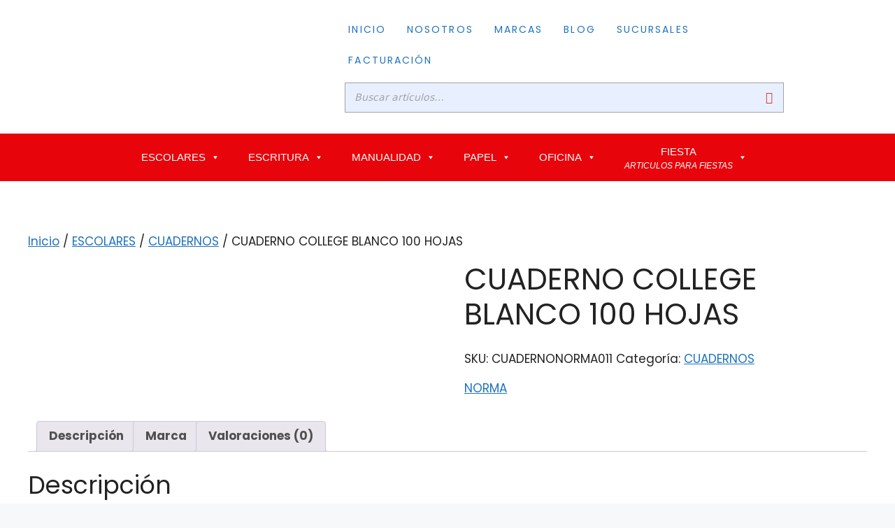

--- FILE ---
content_type: text/html; charset=UTF-8
request_url: https://copavisa.com/index.php/producto/cuaderno-college-blanco-100-hojas/
body_size: 30322
content:
<!DOCTYPE html>
<html lang="es">
<head>
	<meta charset="UTF-8">
	<title>CUADERNO COLLEGE BLANCO 100 HOJAS &#8211; Copavisa</title>
<meta name='robots' content='max-image-preview:large' />
<meta name="viewport" content="width=device-width, initial-scale=1"><link href='https://fonts.gstatic.com' crossorigin rel='preconnect' />
<link href='https://fonts.googleapis.com' crossorigin rel='preconnect' />
<link rel="alternate" type="application/rss+xml" title="Copavisa &raquo; Feed" href="https://copavisa.com/index.php/feed/" />
<link rel="alternate" type="application/rss+xml" title="Copavisa &raquo; RSS de los comentarios" href="https://copavisa.com/index.php/comments/feed/" />
<link rel="alternate" type="application/rss+xml" title="Copavisa &raquo; CUADERNO COLLEGE BLANCO 100 HOJAS RSS de los comentarios" href="https://copavisa.com/index.php/producto/cuaderno-college-blanco-100-hojas/feed/" />
<link rel="alternate" title="oEmbed (JSON)" type="application/json+oembed" href="https://copavisa.com/index.php/wp-json/oembed/1.0/embed?url=https%3A%2F%2Fcopavisa.com%2Findex.php%2Fproducto%2Fcuaderno-college-blanco-100-hojas%2F" />
<link rel="alternate" title="oEmbed (XML)" type="text/xml+oembed" href="https://copavisa.com/index.php/wp-json/oembed/1.0/embed?url=https%3A%2F%2Fcopavisa.com%2Findex.php%2Fproducto%2Fcuaderno-college-blanco-100-hojas%2F&#038;format=xml" />
<style id='wp-img-auto-sizes-contain-inline-css'>
img:is([sizes=auto i],[sizes^="auto," i]){contain-intrinsic-size:3000px 1500px}
/*# sourceURL=wp-img-auto-sizes-contain-inline-css */
</style>
<link rel='stylesheet' id='font-awesome-css' href='https://copavisa.com/wp-content/plugins/load-more-products-for-woocommerce/berocket/assets/css/font-awesome.min.css?ver=6.9' media='all' />
<link rel='stylesheet' id='hfe-widgets-style-css' href='https://copavisa.com/wp-content/plugins/header-footer-elementor/inc/widgets-css/frontend.css?ver=2.7.1' media='all' />
<link rel='stylesheet' id='hfe-woo-product-grid-css' href='https://copavisa.com/wp-content/plugins/header-footer-elementor/inc/widgets-css/woo-products.css?ver=2.7.1' media='all' />
<style id='wp-emoji-styles-inline-css'>

	img.wp-smiley, img.emoji {
		display: inline !important;
		border: none !important;
		box-shadow: none !important;
		height: 1em !important;
		width: 1em !important;
		margin: 0 0.07em !important;
		vertical-align: -0.1em !important;
		background: none !important;
		padding: 0 !important;
	}
/*# sourceURL=wp-emoji-styles-inline-css */
</style>
<link rel='stylesheet' id='wp-block-library-css' href='https://copavisa.com/wp-includes/css/dist/block-library/style.min.css?ver=6.9' media='all' />
<style id='classic-theme-styles-inline-css'>
/*! This file is auto-generated */
.wp-block-button__link{color:#fff;background-color:#32373c;border-radius:9999px;box-shadow:none;text-decoration:none;padding:calc(.667em + 2px) calc(1.333em + 2px);font-size:1.125em}.wp-block-file__button{background:#32373c;color:#fff;text-decoration:none}
/*# sourceURL=/wp-includes/css/classic-themes.min.css */
</style>
<style id='global-styles-inline-css'>
:root{--wp--preset--aspect-ratio--square: 1;--wp--preset--aspect-ratio--4-3: 4/3;--wp--preset--aspect-ratio--3-4: 3/4;--wp--preset--aspect-ratio--3-2: 3/2;--wp--preset--aspect-ratio--2-3: 2/3;--wp--preset--aspect-ratio--16-9: 16/9;--wp--preset--aspect-ratio--9-16: 9/16;--wp--preset--color--black: #000000;--wp--preset--color--cyan-bluish-gray: #abb8c3;--wp--preset--color--white: #ffffff;--wp--preset--color--pale-pink: #f78da7;--wp--preset--color--vivid-red: #cf2e2e;--wp--preset--color--luminous-vivid-orange: #ff6900;--wp--preset--color--luminous-vivid-amber: #fcb900;--wp--preset--color--light-green-cyan: #7bdcb5;--wp--preset--color--vivid-green-cyan: #00d084;--wp--preset--color--pale-cyan-blue: #8ed1fc;--wp--preset--color--vivid-cyan-blue: #0693e3;--wp--preset--color--vivid-purple: #9b51e0;--wp--preset--color--contrast: var(--contrast);--wp--preset--color--contrast-2: var(--contrast-2);--wp--preset--color--contrast-3: var(--contrast-3);--wp--preset--color--base: var(--base);--wp--preset--color--base-2: var(--base-2);--wp--preset--color--base-3: var(--base-3);--wp--preset--color--accent: var(--accent);--wp--preset--gradient--vivid-cyan-blue-to-vivid-purple: linear-gradient(135deg,rgb(6,147,227) 0%,rgb(155,81,224) 100%);--wp--preset--gradient--light-green-cyan-to-vivid-green-cyan: linear-gradient(135deg,rgb(122,220,180) 0%,rgb(0,208,130) 100%);--wp--preset--gradient--luminous-vivid-amber-to-luminous-vivid-orange: linear-gradient(135deg,rgb(252,185,0) 0%,rgb(255,105,0) 100%);--wp--preset--gradient--luminous-vivid-orange-to-vivid-red: linear-gradient(135deg,rgb(255,105,0) 0%,rgb(207,46,46) 100%);--wp--preset--gradient--very-light-gray-to-cyan-bluish-gray: linear-gradient(135deg,rgb(238,238,238) 0%,rgb(169,184,195) 100%);--wp--preset--gradient--cool-to-warm-spectrum: linear-gradient(135deg,rgb(74,234,220) 0%,rgb(151,120,209) 20%,rgb(207,42,186) 40%,rgb(238,44,130) 60%,rgb(251,105,98) 80%,rgb(254,248,76) 100%);--wp--preset--gradient--blush-light-purple: linear-gradient(135deg,rgb(255,206,236) 0%,rgb(152,150,240) 100%);--wp--preset--gradient--blush-bordeaux: linear-gradient(135deg,rgb(254,205,165) 0%,rgb(254,45,45) 50%,rgb(107,0,62) 100%);--wp--preset--gradient--luminous-dusk: linear-gradient(135deg,rgb(255,203,112) 0%,rgb(199,81,192) 50%,rgb(65,88,208) 100%);--wp--preset--gradient--pale-ocean: linear-gradient(135deg,rgb(255,245,203) 0%,rgb(182,227,212) 50%,rgb(51,167,181) 100%);--wp--preset--gradient--electric-grass: linear-gradient(135deg,rgb(202,248,128) 0%,rgb(113,206,126) 100%);--wp--preset--gradient--midnight: linear-gradient(135deg,rgb(2,3,129) 0%,rgb(40,116,252) 100%);--wp--preset--font-size--small: 13px;--wp--preset--font-size--medium: 20px;--wp--preset--font-size--large: 36px;--wp--preset--font-size--x-large: 42px;--wp--preset--spacing--20: 0.44rem;--wp--preset--spacing--30: 0.67rem;--wp--preset--spacing--40: 1rem;--wp--preset--spacing--50: 1.5rem;--wp--preset--spacing--60: 2.25rem;--wp--preset--spacing--70: 3.38rem;--wp--preset--spacing--80: 5.06rem;--wp--preset--shadow--natural: 6px 6px 9px rgba(0, 0, 0, 0.2);--wp--preset--shadow--deep: 12px 12px 50px rgba(0, 0, 0, 0.4);--wp--preset--shadow--sharp: 6px 6px 0px rgba(0, 0, 0, 0.2);--wp--preset--shadow--outlined: 6px 6px 0px -3px rgb(255, 255, 255), 6px 6px rgb(0, 0, 0);--wp--preset--shadow--crisp: 6px 6px 0px rgb(0, 0, 0);}:where(.is-layout-flex){gap: 0.5em;}:where(.is-layout-grid){gap: 0.5em;}body .is-layout-flex{display: flex;}.is-layout-flex{flex-wrap: wrap;align-items: center;}.is-layout-flex > :is(*, div){margin: 0;}body .is-layout-grid{display: grid;}.is-layout-grid > :is(*, div){margin: 0;}:where(.wp-block-columns.is-layout-flex){gap: 2em;}:where(.wp-block-columns.is-layout-grid){gap: 2em;}:where(.wp-block-post-template.is-layout-flex){gap: 1.25em;}:where(.wp-block-post-template.is-layout-grid){gap: 1.25em;}.has-black-color{color: var(--wp--preset--color--black) !important;}.has-cyan-bluish-gray-color{color: var(--wp--preset--color--cyan-bluish-gray) !important;}.has-white-color{color: var(--wp--preset--color--white) !important;}.has-pale-pink-color{color: var(--wp--preset--color--pale-pink) !important;}.has-vivid-red-color{color: var(--wp--preset--color--vivid-red) !important;}.has-luminous-vivid-orange-color{color: var(--wp--preset--color--luminous-vivid-orange) !important;}.has-luminous-vivid-amber-color{color: var(--wp--preset--color--luminous-vivid-amber) !important;}.has-light-green-cyan-color{color: var(--wp--preset--color--light-green-cyan) !important;}.has-vivid-green-cyan-color{color: var(--wp--preset--color--vivid-green-cyan) !important;}.has-pale-cyan-blue-color{color: var(--wp--preset--color--pale-cyan-blue) !important;}.has-vivid-cyan-blue-color{color: var(--wp--preset--color--vivid-cyan-blue) !important;}.has-vivid-purple-color{color: var(--wp--preset--color--vivid-purple) !important;}.has-black-background-color{background-color: var(--wp--preset--color--black) !important;}.has-cyan-bluish-gray-background-color{background-color: var(--wp--preset--color--cyan-bluish-gray) !important;}.has-white-background-color{background-color: var(--wp--preset--color--white) !important;}.has-pale-pink-background-color{background-color: var(--wp--preset--color--pale-pink) !important;}.has-vivid-red-background-color{background-color: var(--wp--preset--color--vivid-red) !important;}.has-luminous-vivid-orange-background-color{background-color: var(--wp--preset--color--luminous-vivid-orange) !important;}.has-luminous-vivid-amber-background-color{background-color: var(--wp--preset--color--luminous-vivid-amber) !important;}.has-light-green-cyan-background-color{background-color: var(--wp--preset--color--light-green-cyan) !important;}.has-vivid-green-cyan-background-color{background-color: var(--wp--preset--color--vivid-green-cyan) !important;}.has-pale-cyan-blue-background-color{background-color: var(--wp--preset--color--pale-cyan-blue) !important;}.has-vivid-cyan-blue-background-color{background-color: var(--wp--preset--color--vivid-cyan-blue) !important;}.has-vivid-purple-background-color{background-color: var(--wp--preset--color--vivid-purple) !important;}.has-black-border-color{border-color: var(--wp--preset--color--black) !important;}.has-cyan-bluish-gray-border-color{border-color: var(--wp--preset--color--cyan-bluish-gray) !important;}.has-white-border-color{border-color: var(--wp--preset--color--white) !important;}.has-pale-pink-border-color{border-color: var(--wp--preset--color--pale-pink) !important;}.has-vivid-red-border-color{border-color: var(--wp--preset--color--vivid-red) !important;}.has-luminous-vivid-orange-border-color{border-color: var(--wp--preset--color--luminous-vivid-orange) !important;}.has-luminous-vivid-amber-border-color{border-color: var(--wp--preset--color--luminous-vivid-amber) !important;}.has-light-green-cyan-border-color{border-color: var(--wp--preset--color--light-green-cyan) !important;}.has-vivid-green-cyan-border-color{border-color: var(--wp--preset--color--vivid-green-cyan) !important;}.has-pale-cyan-blue-border-color{border-color: var(--wp--preset--color--pale-cyan-blue) !important;}.has-vivid-cyan-blue-border-color{border-color: var(--wp--preset--color--vivid-cyan-blue) !important;}.has-vivid-purple-border-color{border-color: var(--wp--preset--color--vivid-purple) !important;}.has-vivid-cyan-blue-to-vivid-purple-gradient-background{background: var(--wp--preset--gradient--vivid-cyan-blue-to-vivid-purple) !important;}.has-light-green-cyan-to-vivid-green-cyan-gradient-background{background: var(--wp--preset--gradient--light-green-cyan-to-vivid-green-cyan) !important;}.has-luminous-vivid-amber-to-luminous-vivid-orange-gradient-background{background: var(--wp--preset--gradient--luminous-vivid-amber-to-luminous-vivid-orange) !important;}.has-luminous-vivid-orange-to-vivid-red-gradient-background{background: var(--wp--preset--gradient--luminous-vivid-orange-to-vivid-red) !important;}.has-very-light-gray-to-cyan-bluish-gray-gradient-background{background: var(--wp--preset--gradient--very-light-gray-to-cyan-bluish-gray) !important;}.has-cool-to-warm-spectrum-gradient-background{background: var(--wp--preset--gradient--cool-to-warm-spectrum) !important;}.has-blush-light-purple-gradient-background{background: var(--wp--preset--gradient--blush-light-purple) !important;}.has-blush-bordeaux-gradient-background{background: var(--wp--preset--gradient--blush-bordeaux) !important;}.has-luminous-dusk-gradient-background{background: var(--wp--preset--gradient--luminous-dusk) !important;}.has-pale-ocean-gradient-background{background: var(--wp--preset--gradient--pale-ocean) !important;}.has-electric-grass-gradient-background{background: var(--wp--preset--gradient--electric-grass) !important;}.has-midnight-gradient-background{background: var(--wp--preset--gradient--midnight) !important;}.has-small-font-size{font-size: var(--wp--preset--font-size--small) !important;}.has-medium-font-size{font-size: var(--wp--preset--font-size--medium) !important;}.has-large-font-size{font-size: var(--wp--preset--font-size--large) !important;}.has-x-large-font-size{font-size: var(--wp--preset--font-size--x-large) !important;}
:where(.wp-block-post-template.is-layout-flex){gap: 1.25em;}:where(.wp-block-post-template.is-layout-grid){gap: 1.25em;}
:where(.wp-block-term-template.is-layout-flex){gap: 1.25em;}:where(.wp-block-term-template.is-layout-grid){gap: 1.25em;}
:where(.wp-block-columns.is-layout-flex){gap: 2em;}:where(.wp-block-columns.is-layout-grid){gap: 2em;}
:root :where(.wp-block-pullquote){font-size: 1.5em;line-height: 1.6;}
/*# sourceURL=global-styles-inline-css */
</style>
<link rel='stylesheet' id='smart-search-css' href='https://copavisa.com/wp-content/plugins/smart-woocommerce-search/assets/dist/css/general.css?ver=2.15.0' media='all' />
<style id='smart-search-inline-css'>
.ysm-search-widget-1 .search-field[type="search"]{border-color:#a3a3a3;}.ysm-search-widget-1 .search-field[type="search"]{border-width:1px;}.ysm-search-widget-1 .search-field[type="search"]{color:#a3a3a3;}.ysm-search-widget-1 .search-field[type="search"]{background-color:#e8f0ff;}.ysm-search-widget-1 .search-submit,.ysm-search-widget-1 .ssf-search-icon-search,.ysm-search-widget-1 .sws-search-recent-list-item-trigger:hover,.ysm-search-widget-1 .sws-search-recent-list-item-delete:hover{color:#dd3333;}.ysm-search-widget-1 .smart-search-suggestions .smart-search-post-icon{width:50px;}.ysm-search-widget-1 .smart-search-results{background-color:#ffffff;}.ysm-search-widget-1 .smart-search-view-all{color:#ffffff;}.ysm-search-widget-1 .smart-search-view-all{background-color:#12009e;}
/*# sourceURL=smart-search-inline-css */
</style>
<link rel='stylesheet' id='photoswipe-css' href='https://copavisa.com/wp-content/plugins/woocommerce/assets/css/photoswipe/photoswipe.min.css?ver=10.4.3' media='all' />
<link rel='stylesheet' id='photoswipe-default-skin-css' href='https://copavisa.com/wp-content/plugins/woocommerce/assets/css/photoswipe/default-skin/default-skin.min.css?ver=10.4.3' media='all' />
<link rel='stylesheet' id='woocommerce-layout-css' href='https://copavisa.com/wp-content/plugins/woocommerce/assets/css/woocommerce-layout.css?ver=10.4.3' media='all' />
<link rel='stylesheet' id='woocommerce-smallscreen-css' href='https://copavisa.com/wp-content/plugins/woocommerce/assets/css/woocommerce-smallscreen.css?ver=10.4.3' media='only screen and (max-width: 768px)' />
<link rel='stylesheet' id='woocommerce-general-css' href='https://copavisa.com/wp-content/plugins/woocommerce/assets/css/woocommerce.css?ver=10.4.3' media='all' />
<style id='woocommerce-general-inline-css'>
.woocommerce .page-header-image-single {display: none;}.woocommerce .entry-content,.woocommerce .product .entry-summary {margin-top: 0;}.related.products {clear: both;}.checkout-subscribe-prompt.clear {visibility: visible;height: initial;width: initial;}@media (max-width:768px) {.woocommerce .woocommerce-ordering,.woocommerce-page .woocommerce-ordering {float: none;}.woocommerce .woocommerce-ordering select {max-width: 100%;}.woocommerce ul.products li.product,.woocommerce-page ul.products li.product,.woocommerce-page[class*=columns-] ul.products li.product,.woocommerce[class*=columns-] ul.products li.product {width: 100%;float: none;}}
/*# sourceURL=woocommerce-general-inline-css */
</style>
<style id='woocommerce-inline-inline-css'>
.woocommerce form .form-row .required { visibility: visible; }
/*# sourceURL=woocommerce-inline-inline-css */
</style>
<link rel='stylesheet' id='googlefonts-css' href='https://fonts.googleapis.com/css?family=Poppins:300|Poppins:300&subset=latin' media='all' />
<link rel='stylesheet' id='wp-show-posts-css' href='https://copavisa.com/wp-content/plugins/wp-show-posts/css/wp-show-posts-min.css?ver=1.1.6' media='all' />
<link rel='stylesheet' id='hfe-style-css' href='https://copavisa.com/wp-content/plugins/header-footer-elementor/assets/css/header-footer-elementor.css?ver=2.7.1' media='all' />
<link rel='stylesheet' id='elementor-icons-css' href='https://copavisa.com/wp-content/plugins/elementor/assets/lib/eicons/css/elementor-icons.min.css?ver=5.45.0' media='all' />
<link rel='stylesheet' id='elementor-frontend-css' href='https://copavisa.com/wp-content/plugins/elementor/assets/css/frontend.min.css?ver=3.34.0' media='all' />
<link rel='stylesheet' id='elementor-post-7-css' href='https://copavisa.com/wp-content/uploads/elementor/css/post-7.css?ver=1767196540' media='all' />
<link rel='stylesheet' id='elementor-post-16-css' href='https://copavisa.com/wp-content/uploads/elementor/css/post-16.css?ver=1767196540' media='all' />
<link rel='stylesheet' id='elementor-post-141-css' href='https://copavisa.com/wp-content/uploads/elementor/css/post-141.css?ver=1767196540' media='all' />
<link rel='stylesheet' id='megamenu-css' href='https://copavisa.com/wp-content/uploads/maxmegamenu/style.css?ver=0d628e' media='all' />
<link rel='stylesheet' id='dashicons-css' href='https://copavisa.com/wp-includes/css/dashicons.min.css?ver=6.9' media='all' />
<link rel='stylesheet' id='dgwt-wcas-style-css' href='https://copavisa.com/wp-content/plugins/ajax-search-for-woocommerce/assets/css/style.min.css?ver=1.32.1' media='all' />
<link rel='stylesheet' id='generate-comments-css' href='https://copavisa.com/wp-content/themes/generatepress/assets/css/components/comments.min.css?ver=3.6.1' media='all' />
<link rel='stylesheet' id='generate-style-css' href='https://copavisa.com/wp-content/themes/generatepress/assets/css/main.min.css?ver=3.6.1' media='all' />
<style id='generate-style-inline-css'>
body{background-color:var(--base-2);color:var(--contrast);}a{color:var(--accent);}a{text-decoration:underline;}.entry-title a, .site-branding a, a.button, .wp-block-button__link, .main-navigation a{text-decoration:none;}a:hover, a:focus, a:active{color:var(--contrast);}.grid-container{max-width:1375px;}.wp-block-group__inner-container{max-width:1375px;margin-left:auto;margin-right:auto;}:root{--contrast:#222222;--contrast-2:#575760;--contrast-3:#b2b2be;--base:#f0f0f0;--base-2:#f7f8f9;--base-3:#ffffff;--accent:#1e73be;}:root .has-contrast-color{color:var(--contrast);}:root .has-contrast-background-color{background-color:var(--contrast);}:root .has-contrast-2-color{color:var(--contrast-2);}:root .has-contrast-2-background-color{background-color:var(--contrast-2);}:root .has-contrast-3-color{color:var(--contrast-3);}:root .has-contrast-3-background-color{background-color:var(--contrast-3);}:root .has-base-color{color:var(--base);}:root .has-base-background-color{background-color:var(--base);}:root .has-base-2-color{color:var(--base-2);}:root .has-base-2-background-color{background-color:var(--base-2);}:root .has-base-3-color{color:var(--base-3);}:root .has-base-3-background-color{background-color:var(--base-3);}:root .has-accent-color{color:var(--accent);}:root .has-accent-background-color{background-color:var(--accent);}.top-bar{background-color:#636363;color:#ffffff;}.top-bar a{color:#ffffff;}.top-bar a:hover{color:#303030;}.site-header{background-color:var(--base-3);}.main-title a,.main-title a:hover{color:var(--contrast);}.site-description{color:var(--contrast-2);}.mobile-menu-control-wrapper .menu-toggle,.mobile-menu-control-wrapper .menu-toggle:hover,.mobile-menu-control-wrapper .menu-toggle:focus,.has-inline-mobile-toggle #site-navigation.toggled{background-color:rgba(0, 0, 0, 0.02);}.main-navigation,.main-navigation ul ul{background-color:var(--base-3);}.main-navigation .main-nav ul li a, .main-navigation .menu-toggle, .main-navigation .menu-bar-items{color:var(--contrast);}.main-navigation .main-nav ul li:not([class*="current-menu-"]):hover > a, .main-navigation .main-nav ul li:not([class*="current-menu-"]):focus > a, .main-navigation .main-nav ul li.sfHover:not([class*="current-menu-"]) > a, .main-navigation .menu-bar-item:hover > a, .main-navigation .menu-bar-item.sfHover > a{color:var(--accent);}button.menu-toggle:hover,button.menu-toggle:focus{color:var(--contrast);}.main-navigation .main-nav ul li[class*="current-menu-"] > a{color:var(--accent);}.navigation-search input[type="search"],.navigation-search input[type="search"]:active, .navigation-search input[type="search"]:focus, .main-navigation .main-nav ul li.search-item.active > a, .main-navigation .menu-bar-items .search-item.active > a{color:var(--accent);}.main-navigation ul ul{background-color:var(--base);}.separate-containers .inside-article, .separate-containers .comments-area, .separate-containers .page-header, .one-container .container, .separate-containers .paging-navigation, .inside-page-header{background-color:var(--base-3);}.entry-title a{color:var(--contrast);}.entry-title a:hover{color:var(--contrast-2);}.entry-meta{color:var(--contrast-2);}.sidebar .widget{background-color:var(--base-3);}.footer-widgets{background-color:var(--base-3);}.site-info{background-color:var(--base-3);}input[type="text"],input[type="email"],input[type="url"],input[type="password"],input[type="search"],input[type="tel"],input[type="number"],textarea,select{color:var(--contrast);background-color:var(--base-2);border-color:var(--base);}input[type="text"]:focus,input[type="email"]:focus,input[type="url"]:focus,input[type="password"]:focus,input[type="search"]:focus,input[type="tel"]:focus,input[type="number"]:focus,textarea:focus,select:focus{color:var(--contrast);background-color:var(--base-2);border-color:var(--contrast-3);}button,html input[type="button"],input[type="reset"],input[type="submit"],a.button,a.wp-block-button__link:not(.has-background){color:#ffffff;background-color:#55555e;}button:hover,html input[type="button"]:hover,input[type="reset"]:hover,input[type="submit"]:hover,a.button:hover,button:focus,html input[type="button"]:focus,input[type="reset"]:focus,input[type="submit"]:focus,a.button:focus,a.wp-block-button__link:not(.has-background):active,a.wp-block-button__link:not(.has-background):focus,a.wp-block-button__link:not(.has-background):hover{color:#ffffff;background-color:#3f4047;}a.generate-back-to-top{background-color:rgba( 0,0,0,0.4 );color:#ffffff;}a.generate-back-to-top:hover,a.generate-back-to-top:focus{background-color:rgba( 0,0,0,0.6 );color:#ffffff;}:root{--gp-search-modal-bg-color:var(--base-3);--gp-search-modal-text-color:var(--contrast);--gp-search-modal-overlay-bg-color:rgba(0,0,0,0.2);}@media (max-width:768px){.main-navigation .menu-bar-item:hover > a, .main-navigation .menu-bar-item.sfHover > a{background:none;color:var(--contrast);}}.inside-top-bar.grid-container{max-width:1455px;}.inside-header.grid-container{max-width:1455px;}.site-main .wp-block-group__inner-container{padding:40px;}.separate-containers .paging-navigation{padding-top:20px;padding-bottom:20px;}.entry-content .alignwide, body:not(.no-sidebar) .entry-content .alignfull{margin-left:-40px;width:calc(100% + 80px);max-width:calc(100% + 80px);}.rtl .menu-item-has-children .dropdown-menu-toggle{padding-left:20px;}.rtl .main-navigation .main-nav ul li.menu-item-has-children > a{padding-right:20px;}.footer-widgets-container.grid-container{max-width:1455px;}.inside-site-info.grid-container{max-width:1455px;}@media (max-width:768px){.separate-containers .inside-article, .separate-containers .comments-area, .separate-containers .page-header, .separate-containers .paging-navigation, .one-container .site-content, .inside-page-header{padding:30px;}.site-main .wp-block-group__inner-container{padding:30px;}.inside-top-bar{padding-right:30px;padding-left:30px;}.inside-header{padding-right:30px;padding-left:30px;}.widget-area .widget{padding-top:30px;padding-right:30px;padding-bottom:30px;padding-left:30px;}.footer-widgets-container{padding-top:30px;padding-right:30px;padding-bottom:30px;padding-left:30px;}.inside-site-info{padding-right:30px;padding-left:30px;}.entry-content .alignwide, body:not(.no-sidebar) .entry-content .alignfull{margin-left:-30px;width:calc(100% + 60px);max-width:calc(100% + 60px);}.one-container .site-main .paging-navigation{margin-bottom:20px;}}/* End cached CSS */.is-right-sidebar{width:30%;}.is-left-sidebar{width:30%;}.site-content .content-area{width:100%;}@media (max-width:768px){.main-navigation .menu-toggle,.sidebar-nav-mobile:not(#sticky-placeholder){display:block;}.main-navigation ul,.gen-sidebar-nav,.main-navigation:not(.slideout-navigation):not(.toggled) .main-nav > ul,.has-inline-mobile-toggle #site-navigation .inside-navigation > *:not(.navigation-search):not(.main-nav){display:none;}.nav-align-right .inside-navigation,.nav-align-center .inside-navigation{justify-content:space-between;}.has-inline-mobile-toggle .mobile-menu-control-wrapper{display:flex;flex-wrap:wrap;}.has-inline-mobile-toggle .inside-header{flex-direction:row;text-align:left;flex-wrap:wrap;}.has-inline-mobile-toggle .header-widget,.has-inline-mobile-toggle #site-navigation{flex-basis:100%;}.nav-float-left .has-inline-mobile-toggle #site-navigation{order:10;}}
.elementor-template-full-width .site-content{display:block;}
/*# sourceURL=generate-style-inline-css */
</style>
<link rel='stylesheet' id='generate-google-fonts-css' href='https://fonts.googleapis.com/css?family=Poppins%3A100%2C100italic%2C200%2C200italic%2C300%2C300italic%2Cregular%2Citalic%2C500%2C500italic%2C600%2C600italic%2C700%2C700italic%2C800%2C800italic%2C900%2C900italic&#038;display=auto&#038;ver=3.6.1' media='all' />
<link rel='stylesheet' id='pwb-styles-frontend-css' href='https://copavisa.com/wp-content/plugins/perfect-woocommerce-brands/build/frontend/css/style.css?ver=3.6.8' media='all' />
<link rel='stylesheet' id='hfe-elementor-icons-css' href='https://copavisa.com/wp-content/plugins/elementor/assets/lib/eicons/css/elementor-icons.min.css?ver=5.34.0' media='all' />
<link rel='stylesheet' id='hfe-icons-list-css' href='https://copavisa.com/wp-content/plugins/elementor/assets/css/widget-icon-list.min.css?ver=3.24.3' media='all' />
<link rel='stylesheet' id='hfe-social-icons-css' href='https://copavisa.com/wp-content/plugins/elementor/assets/css/widget-social-icons.min.css?ver=3.24.0' media='all' />
<link rel='stylesheet' id='hfe-social-share-icons-brands-css' href='https://copavisa.com/wp-content/plugins/elementor/assets/lib/font-awesome/css/brands.css?ver=5.15.3' media='all' />
<link rel='stylesheet' id='hfe-social-share-icons-fontawesome-css' href='https://copavisa.com/wp-content/plugins/elementor/assets/lib/font-awesome/css/fontawesome.css?ver=5.15.3' media='all' />
<link rel='stylesheet' id='hfe-nav-menu-icons-css' href='https://copavisa.com/wp-content/plugins/elementor/assets/lib/font-awesome/css/solid.css?ver=5.15.3' media='all' />
<link rel='stylesheet' id='elementor-gf-local-roboto-css' href='https://copavisa.com/wp-content/uploads/elementor/google-fonts/css/roboto.css?ver=1742311307' media='all' />
<link rel='stylesheet' id='elementor-gf-local-robotoslab-css' href='https://copavisa.com/wp-content/uploads/elementor/google-fonts/css/robotoslab.css?ver=1742311318' media='all' />
<link rel='stylesheet' id='elementor-gf-local-poppins-css' href='https://copavisa.com/wp-content/uploads/elementor/google-fonts/css/poppins.css?ver=1742311322' media='all' />
<link rel='stylesheet' id='elementor-icons-shared-0-css' href='https://copavisa.com/wp-content/plugins/elementor/assets/lib/font-awesome/css/fontawesome.min.css?ver=5.15.3' media='all' />
<link rel='stylesheet' id='elementor-icons-fa-solid-css' href='https://copavisa.com/wp-content/plugins/elementor/assets/lib/font-awesome/css/solid.min.css?ver=5.15.3' media='all' />
<link rel='stylesheet' id='elementor-icons-fa-regular-css' href='https://copavisa.com/wp-content/plugins/elementor/assets/lib/font-awesome/css/regular.min.css?ver=5.15.3' media='all' />
<link rel='stylesheet' id='elementor-icons-fa-brands-css' href='https://copavisa.com/wp-content/plugins/elementor/assets/lib/font-awesome/css/brands.min.css?ver=5.15.3' media='all' />
<!--n2css--><!--n2js--><script src="https://copavisa.com/wp-includes/js/jquery/jquery.min.js?ver=3.7.1" id="jquery-core-js"></script>
<script src="https://copavisa.com/wp-includes/js/jquery/jquery-migrate.min.js?ver=3.4.1" id="jquery-migrate-js"></script>
<script id="jquery-js-after">
!function($){"use strict";$(document).ready(function(){$(this).scrollTop()>100&&$(".hfe-scroll-to-top-wrap").removeClass("hfe-scroll-to-top-hide"),$(window).scroll(function(){$(this).scrollTop()<100?$(".hfe-scroll-to-top-wrap").fadeOut(300):$(".hfe-scroll-to-top-wrap").fadeIn(300)}),$(".hfe-scroll-to-top-wrap").on("click",function(){$("html, body").animate({scrollTop:0},300);return!1})})}(jQuery);
!function($){'use strict';$(document).ready(function(){var bar=$('.hfe-reading-progress-bar');if(!bar.length)return;$(window).on('scroll',function(){var s=$(window).scrollTop(),d=$(document).height()-$(window).height(),p=d? s/d*100:0;bar.css('width',p+'%')});});}(jQuery);
if (typeof (window.wpfReadyList) == "undefined") {
			var v = jQuery.fn.jquery;
			if (v && parseInt(v) >= 3 && window.self === window.top) {
				var readyList=[];
				window.originalReadyMethod = jQuery.fn.ready;
				jQuery.fn.ready = function(){
					if(arguments.length && arguments.length > 0 && typeof arguments[0] === "function") {
						readyList.push({"c": this, "a": arguments});
					}
					return window.originalReadyMethod.apply( this, arguments );
				};
				window.wpfReadyList = readyList;
			}}
//# sourceURL=jquery-js-after
</script>
<script src="https://copavisa.com/wp-content/plugins/woocommerce/assets/js/jquery-blockui/jquery.blockUI.min.js?ver=2.7.0-wc.10.4.3" id="wc-jquery-blockui-js" defer data-wp-strategy="defer"></script>
<script id="wc-add-to-cart-js-extra">
var wc_add_to_cart_params = {"ajax_url":"/wp-admin/admin-ajax.php","wc_ajax_url":"/?wc-ajax=%%endpoint%%","i18n_view_cart":"Ver carrito","cart_url":"https://copavisa.com/index.php/carrito/","is_cart":"","cart_redirect_after_add":"no"};
//# sourceURL=wc-add-to-cart-js-extra
</script>
<script src="https://copavisa.com/wp-content/plugins/woocommerce/assets/js/frontend/add-to-cart.min.js?ver=10.4.3" id="wc-add-to-cart-js" defer data-wp-strategy="defer"></script>
<script src="https://copavisa.com/wp-content/plugins/woocommerce/assets/js/zoom/jquery.zoom.min.js?ver=1.7.21-wc.10.4.3" id="wc-zoom-js" defer data-wp-strategy="defer"></script>
<script src="https://copavisa.com/wp-content/plugins/woocommerce/assets/js/flexslider/jquery.flexslider.min.js?ver=2.7.2-wc.10.4.3" id="wc-flexslider-js" defer data-wp-strategy="defer"></script>
<script src="https://copavisa.com/wp-content/plugins/woocommerce/assets/js/photoswipe/photoswipe.min.js?ver=4.1.1-wc.10.4.3" id="wc-photoswipe-js" defer data-wp-strategy="defer"></script>
<script src="https://copavisa.com/wp-content/plugins/woocommerce/assets/js/photoswipe/photoswipe-ui-default.min.js?ver=4.1.1-wc.10.4.3" id="wc-photoswipe-ui-default-js" defer data-wp-strategy="defer"></script>
<script id="wc-single-product-js-extra">
var wc_single_product_params = {"i18n_required_rating_text":"Por favor elige una puntuaci\u00f3n","i18n_rating_options":["1 of 5 stars","2 of 5 stars","3 of 5 stars","4 of 5 stars","5 of 5 stars"],"i18n_product_gallery_trigger_text":"View full-screen image gallery","review_rating_required":"yes","flexslider":{"rtl":false,"animation":"slide","smoothHeight":true,"directionNav":false,"controlNav":"thumbnails","slideshow":false,"animationSpeed":500,"animationLoop":false,"allowOneSlide":false},"zoom_enabled":"1","zoom_options":[],"photoswipe_enabled":"1","photoswipe_options":{"shareEl":false,"closeOnScroll":false,"history":false,"hideAnimationDuration":0,"showAnimationDuration":0},"flexslider_enabled":"1"};
//# sourceURL=wc-single-product-js-extra
</script>
<script src="https://copavisa.com/wp-content/plugins/woocommerce/assets/js/frontend/single-product.min.js?ver=10.4.3" id="wc-single-product-js" defer data-wp-strategy="defer"></script>
<script src="https://copavisa.com/wp-content/plugins/woocommerce/assets/js/js-cookie/js.cookie.min.js?ver=2.1.4-wc.10.4.3" id="wc-js-cookie-js" defer data-wp-strategy="defer"></script>
<script id="woocommerce-js-extra">
var woocommerce_params = {"ajax_url":"/wp-admin/admin-ajax.php","wc_ajax_url":"/?wc-ajax=%%endpoint%%","i18n_password_show":"Show password","i18n_password_hide":"Hide password"};
//# sourceURL=woocommerce-js-extra
</script>
<script src="https://copavisa.com/wp-content/plugins/woocommerce/assets/js/frontend/woocommerce.min.js?ver=10.4.3" id="woocommerce-js" defer data-wp-strategy="defer"></script>
<link rel="https://api.w.org/" href="https://copavisa.com/index.php/wp-json/" /><link rel="alternate" title="JSON" type="application/json" href="https://copavisa.com/index.php/wp-json/wp/v2/product/5082" /><link rel="EditURI" type="application/rsd+xml" title="RSD" href="https://copavisa.com/xmlrpc.php?rsd" />
<meta name="generator" content="WordPress 6.9" />
<meta name="generator" content="WooCommerce 10.4.3" />
<link rel="canonical" href="https://copavisa.com/index.php/producto/cuaderno-college-blanco-100-hojas/" />
<link rel='shortlink' href='https://copavisa.com/?p=5082' />
<style></style><style>
                .lmp_load_more_button.br_lmp_button_settings .lmp_button:hover {
                    background-color: #f00e0e!important;
                    color: #ffffff!important;
                }
                .lmp_load_more_button.br_lmp_prev_settings .lmp_button:hover {
                    background-color: #9999ff!important;
                    color: #111111!important;
                }li.product.lazy, .berocket_lgv_additional_data.lazy{opacity:0;}</style><style type='text/css' media='screen'>
	body{ font-family:"Poppins", arial, sans-serif;}
	li{ font-family:"Poppins", arial, sans-serif;}
</style>
<!-- fonts delivered by Wordpress Google Fonts, a plugin by Adrian3.com -->		<style>
			.dgwt-wcas-ico-magnifier,.dgwt-wcas-ico-magnifier-handler{max-width:20px}.dgwt-wcas-search-wrapp{max-width:615px}.dgwt-wcas-search-wrapp .dgwt-wcas-sf-wrapp input[type=search].dgwt-wcas-search-input,.dgwt-wcas-search-wrapp .dgwt-wcas-sf-wrapp input[type=search].dgwt-wcas-search-input:hover,.dgwt-wcas-search-wrapp .dgwt-wcas-sf-wrapp input[type=search].dgwt-wcas-search-input:focus{background-color:#e8f0ff}.dgwt-wcas-search-wrapp .dgwt-wcas-sf-wrapp .dgwt-wcas-search-submit::before{border-color:transparent #e0043f}.dgwt-wcas-search-wrapp .dgwt-wcas-sf-wrapp .dgwt-wcas-search-submit:hover::before,.dgwt-wcas-search-wrapp .dgwt-wcas-sf-wrapp .dgwt-wcas-search-submit:focus::before{border-right-color:#e0043f}.dgwt-wcas-search-wrapp .dgwt-wcas-sf-wrapp .dgwt-wcas-search-submit,.dgwt-wcas-om-bar .dgwt-wcas-om-return{background-color:#e0043f}.dgwt-wcas-search-wrapp .dgwt-wcas-ico-magnifier,.dgwt-wcas-search-wrapp .dgwt-wcas-sf-wrapp .dgwt-wcas-search-submit svg path,.dgwt-wcas-om-bar .dgwt-wcas-om-return svg path{}		</style>
			<style>
		.dgwt-wcas-menu-bar-item, .dgwt-wcas-menu-search-item, .dgwt-wcas-search-item {
			padding-left: 20px;
			padding-right: 20px;
		}

		.menu-bar-items .dgwt-wcas-ico-magnifier-handler,
		.dgwt-wcas-menu-search-item .dgwt-wcas-ico-magnifier-handler,
		.dgwt-wcas-search-item .dgwt-wcas-ico-magnifier-handler {
			max-width: 16px;
		}

		.mobile-bar-items .search-item {
			display: none;
		}

		#mobile-menu .dgwt-wcas-menu-search-item {
			display: none;
		}

		#masthead .dgwt-wcas-search-item, .dgwt-wcas-menu-search-item {
			padding-top: 20px;
		}

		
		.dgwt-wcas-search-icon path {
			fill: var(--contrast);
		}

		.dgwt-wcas-search-icon:hover path {
			fill: var(--accent);
		}

		body.woocommerce-checkout .dgwt-wcas-search-wrapp {
			position: relative !important;
		}

			</style>
			<noscript><style>.woocommerce-product-gallery{ opacity: 1 !important; }</style></noscript>
	<meta name="generator" content="Elementor 3.34.0; features: additional_custom_breakpoints; settings: css_print_method-external, google_font-enabled, font_display-swap">
			<style>
				.e-con.e-parent:nth-of-type(n+4):not(.e-lazyloaded):not(.e-no-lazyload),
				.e-con.e-parent:nth-of-type(n+4):not(.e-lazyloaded):not(.e-no-lazyload) * {
					background-image: none !important;
				}
				@media screen and (max-height: 1024px) {
					.e-con.e-parent:nth-of-type(n+3):not(.e-lazyloaded):not(.e-no-lazyload),
					.e-con.e-parent:nth-of-type(n+3):not(.e-lazyloaded):not(.e-no-lazyload) * {
						background-image: none !important;
					}
				}
				@media screen and (max-height: 640px) {
					.e-con.e-parent:nth-of-type(n+2):not(.e-lazyloaded):not(.e-no-lazyload),
					.e-con.e-parent:nth-of-type(n+2):not(.e-lazyloaded):not(.e-no-lazyload) * {
						background-image: none !important;
					}
				}
			</style>
			<link rel="icon" href="https://copavisa.com/wp-content/uploads/2025/10/logo-copav-2-64x63.png" sizes="32x32" />
<link rel="icon" href="https://copavisa.com/wp-content/uploads/2025/10/logo-copav-2.png" sizes="192x192" />
<link rel="apple-touch-icon" href="https://copavisa.com/wp-content/uploads/2025/10/logo-copav-2.png" />
<meta name="msapplication-TileImage" content="https://copavisa.com/wp-content/uploads/2025/10/logo-copav-2.png" />
		<style id="wp-custom-css">
			.woocommerce #content input.button.alt:hover, .woocommerce #respond input#submit.alt:hover, .woocommerce a.button.alt:hover, .woocommerce button.button.alt:hover, .woocommerce input.button.alt:hover, .woocommerce-page #content input.button.alt:hover, .woocommerce-page #respond input#submit.alt:hover, .woocommerce-page a.button.alt:hover, .woocommerce-page button.button.alt:hover, .woocommerce-page input.button.alt:hover
{
background:red !important;
background-color:red !important;
color:white !important;
text-shadow: transparent !important;
box-shadow: none;
border-color:#ca0606 !important;
}
.woocommerce #content input.button:hover, .woocommerce #respond input#submit:hover, .woocommerce a.button:hover, .woocommerce button.button:hover, .woocommerce input.button:hover, .woocommerce-page #content input.button:hover, .woocommerce-page #respond input#submit:hover, .woocommerce-page a.button:hover, .woocommerce-page button.button:hover, .woocommerce-page input.button:hover
{
background:red !important;
background-color:red !important;
color:white !important;
text-shadow: transparent !important;
box-shadow: none;
border-color:#ca0606 !important;
}
.woocommerce #content input.button, .woocommerce #respond input#submit, .woocommerce a.button, .woocommerce button.button, .woocommerce input.button, .woocommerce-page #content input.button, .woocommerce-page #respond input#submit, .woocommerce-page a.button, .woocommerce-page button.button, .woocommerce-page input.button
{
background: red !important;
color:white !important;
text-shadow: transparent !important;
border-color:#ca0606 !important;
}
.woocommerce #content input.button.alt:hover, .woocommerce #respond input#submit.alt:hover, .woocommerce a.button.alt:hover, .woocommerce button.button.alt:hover, .woocommerce input.button.alt:hover, .woocommerce-page #content input.button.alt:hover, .woocommerce-page #respond input#submit.alt:hover, .woocommerce-page a.button.alt:hover, .woocommerce-page button.button.alt:hover, .woocommerce-page input.button.alt:hover {
background: red !important;
box-shadow: none;
	
	
	
		</style>
		<style type="text/css">/** Mega Menu CSS: fs **/</style>
</head>

<body class="wp-singular product-template-default single single-product postid-5082 wp-embed-responsive wp-theme-generatepress theme-generatepress woocommerce woocommerce-page woocommerce-no-js ehf-header ehf-footer ehf-template-generatepress ehf-stylesheet-generatepress mega-menu-primary no-sidebar nav-float-right one-container header-aligned-left dropdown-hover featured-image-active elementor-default elementor-kit-7" itemtype="https://schema.org/Blog" itemscope>
	<a class="screen-reader-text skip-link" href="#content" title="Saltar al contenido">Saltar al contenido</a>		<header id="masthead" itemscope="itemscope" itemtype="https://schema.org/WPHeader">
			<p class="main-title bhf-hidden" itemprop="headline"><a href="https://copavisa.com" title="Copavisa" rel="home">Copavisa</a></p>
					<div data-elementor-type="wp-post" data-elementor-id="16" class="elementor elementor-16">
				<div class="elementor-element elementor-element-c1a5887 e-con-full e-flex e-con e-parent" data-id="c1a5887" data-element_type="container" data-settings="{&quot;background_background&quot;:&quot;classic&quot;}">
		<div class="elementor-element elementor-element-cbfc553 e-con-full e-flex e-con e-child" data-id="cbfc553" data-element_type="container">
				<div class="elementor-element elementor-element-ff898b2 elementor-invisible elementor-widget elementor-widget-image" data-id="ff898b2" data-element_type="widget" data-settings="{&quot;_animation&quot;:&quot;zoomIn&quot;}" data-widget_type="image.default">
				<div class="elementor-widget-container">
																<a href="https://copavisa.com/">
							<img fetchpriority="high" width="1024" height="544" src="https://copavisa.com/wp-content/uploads/2023/10/logo-copavisa-2-1024x544.jpg" class="attachment-large size-large wp-image-20" alt="" srcset="https://copavisa.com/wp-content/uploads/2023/10/logo-copavisa-2-1024x544.jpg 1024w, https://copavisa.com/wp-content/uploads/2023/10/logo-copavisa-2-510x271.jpg 510w, https://copavisa.com/wp-content/uploads/2023/10/logo-copavisa-2-64x34.jpg 64w, https://copavisa.com/wp-content/uploads/2023/10/logo-copavisa-2-300x159.jpg 300w, https://copavisa.com/wp-content/uploads/2023/10/logo-copavisa-2-768x408.jpg 768w, https://copavisa.com/wp-content/uploads/2023/10/logo-copavisa-2.jpg 1170w" sizes="(max-width: 1024px) 100vw, 1024px" />								</a>
															</div>
				</div>
				</div>
		<div class="elementor-element elementor-element-9fd90b2 e-con-full e-flex e-con e-child" data-id="9fd90b2" data-element_type="container">
				<div class="elementor-element elementor-element-9086f93 elementor-hidden-tablet elementor-hidden-mobile hfe-nav-menu__align-left hfe-submenu-icon-arrow hfe-submenu-animation-none hfe-link-redirect-child hfe-nav-menu__breakpoint-tablet elementor-widget elementor-widget-navigation-menu" data-id="9086f93" data-element_type="widget" data-settings="{&quot;padding_horizontal_menu_item&quot;:{&quot;unit&quot;:&quot;px&quot;,&quot;size&quot;:15,&quot;sizes&quot;:[]},&quot;padding_horizontal_menu_item_tablet&quot;:{&quot;unit&quot;:&quot;px&quot;,&quot;size&quot;:&quot;&quot;,&quot;sizes&quot;:[]},&quot;padding_horizontal_menu_item_mobile&quot;:{&quot;unit&quot;:&quot;px&quot;,&quot;size&quot;:&quot;&quot;,&quot;sizes&quot;:[]},&quot;padding_vertical_menu_item&quot;:{&quot;unit&quot;:&quot;px&quot;,&quot;size&quot;:15,&quot;sizes&quot;:[]},&quot;padding_vertical_menu_item_tablet&quot;:{&quot;unit&quot;:&quot;px&quot;,&quot;size&quot;:&quot;&quot;,&quot;sizes&quot;:[]},&quot;padding_vertical_menu_item_mobile&quot;:{&quot;unit&quot;:&quot;px&quot;,&quot;size&quot;:&quot;&quot;,&quot;sizes&quot;:[]},&quot;menu_space_between&quot;:{&quot;unit&quot;:&quot;px&quot;,&quot;size&quot;:&quot;&quot;,&quot;sizes&quot;:[]},&quot;menu_space_between_tablet&quot;:{&quot;unit&quot;:&quot;px&quot;,&quot;size&quot;:&quot;&quot;,&quot;sizes&quot;:[]},&quot;menu_space_between_mobile&quot;:{&quot;unit&quot;:&quot;px&quot;,&quot;size&quot;:&quot;&quot;,&quot;sizes&quot;:[]},&quot;menu_row_space&quot;:{&quot;unit&quot;:&quot;px&quot;,&quot;size&quot;:&quot;&quot;,&quot;sizes&quot;:[]},&quot;menu_row_space_tablet&quot;:{&quot;unit&quot;:&quot;px&quot;,&quot;size&quot;:&quot;&quot;,&quot;sizes&quot;:[]},&quot;menu_row_space_mobile&quot;:{&quot;unit&quot;:&quot;px&quot;,&quot;size&quot;:&quot;&quot;,&quot;sizes&quot;:[]},&quot;dropdown_border_radius&quot;:{&quot;unit&quot;:&quot;px&quot;,&quot;top&quot;:&quot;&quot;,&quot;right&quot;:&quot;&quot;,&quot;bottom&quot;:&quot;&quot;,&quot;left&quot;:&quot;&quot;,&quot;isLinked&quot;:true},&quot;dropdown_border_radius_tablet&quot;:{&quot;unit&quot;:&quot;px&quot;,&quot;top&quot;:&quot;&quot;,&quot;right&quot;:&quot;&quot;,&quot;bottom&quot;:&quot;&quot;,&quot;left&quot;:&quot;&quot;,&quot;isLinked&quot;:true},&quot;dropdown_border_radius_mobile&quot;:{&quot;unit&quot;:&quot;px&quot;,&quot;top&quot;:&quot;&quot;,&quot;right&quot;:&quot;&quot;,&quot;bottom&quot;:&quot;&quot;,&quot;left&quot;:&quot;&quot;,&quot;isLinked&quot;:true},&quot;width_dropdown_item&quot;:{&quot;unit&quot;:&quot;px&quot;,&quot;size&quot;:&quot;220&quot;,&quot;sizes&quot;:[]},&quot;width_dropdown_item_tablet&quot;:{&quot;unit&quot;:&quot;px&quot;,&quot;size&quot;:&quot;&quot;,&quot;sizes&quot;:[]},&quot;width_dropdown_item_mobile&quot;:{&quot;unit&quot;:&quot;px&quot;,&quot;size&quot;:&quot;&quot;,&quot;sizes&quot;:[]},&quot;padding_horizontal_dropdown_item&quot;:{&quot;unit&quot;:&quot;px&quot;,&quot;size&quot;:&quot;&quot;,&quot;sizes&quot;:[]},&quot;padding_horizontal_dropdown_item_tablet&quot;:{&quot;unit&quot;:&quot;px&quot;,&quot;size&quot;:&quot;&quot;,&quot;sizes&quot;:[]},&quot;padding_horizontal_dropdown_item_mobile&quot;:{&quot;unit&quot;:&quot;px&quot;,&quot;size&quot;:&quot;&quot;,&quot;sizes&quot;:[]},&quot;padding_vertical_dropdown_item&quot;:{&quot;unit&quot;:&quot;px&quot;,&quot;size&quot;:15,&quot;sizes&quot;:[]},&quot;padding_vertical_dropdown_item_tablet&quot;:{&quot;unit&quot;:&quot;px&quot;,&quot;size&quot;:&quot;&quot;,&quot;sizes&quot;:[]},&quot;padding_vertical_dropdown_item_mobile&quot;:{&quot;unit&quot;:&quot;px&quot;,&quot;size&quot;:&quot;&quot;,&quot;sizes&quot;:[]},&quot;distance_from_menu&quot;:{&quot;unit&quot;:&quot;px&quot;,&quot;size&quot;:&quot;&quot;,&quot;sizes&quot;:[]},&quot;distance_from_menu_tablet&quot;:{&quot;unit&quot;:&quot;px&quot;,&quot;size&quot;:&quot;&quot;,&quot;sizes&quot;:[]},&quot;distance_from_menu_mobile&quot;:{&quot;unit&quot;:&quot;px&quot;,&quot;size&quot;:&quot;&quot;,&quot;sizes&quot;:[]},&quot;toggle_size&quot;:{&quot;unit&quot;:&quot;px&quot;,&quot;size&quot;:&quot;&quot;,&quot;sizes&quot;:[]},&quot;toggle_size_tablet&quot;:{&quot;unit&quot;:&quot;px&quot;,&quot;size&quot;:&quot;&quot;,&quot;sizes&quot;:[]},&quot;toggle_size_mobile&quot;:{&quot;unit&quot;:&quot;px&quot;,&quot;size&quot;:&quot;&quot;,&quot;sizes&quot;:[]},&quot;toggle_border_width&quot;:{&quot;unit&quot;:&quot;px&quot;,&quot;size&quot;:&quot;&quot;,&quot;sizes&quot;:[]},&quot;toggle_border_width_tablet&quot;:{&quot;unit&quot;:&quot;px&quot;,&quot;size&quot;:&quot;&quot;,&quot;sizes&quot;:[]},&quot;toggle_border_width_mobile&quot;:{&quot;unit&quot;:&quot;px&quot;,&quot;size&quot;:&quot;&quot;,&quot;sizes&quot;:[]},&quot;toggle_border_radius&quot;:{&quot;unit&quot;:&quot;px&quot;,&quot;size&quot;:&quot;&quot;,&quot;sizes&quot;:[]},&quot;toggle_border_radius_tablet&quot;:{&quot;unit&quot;:&quot;px&quot;,&quot;size&quot;:&quot;&quot;,&quot;sizes&quot;:[]},&quot;toggle_border_radius_mobile&quot;:{&quot;unit&quot;:&quot;px&quot;,&quot;size&quot;:&quot;&quot;,&quot;sizes&quot;:[]}}" data-widget_type="navigation-menu.default">
				<div class="elementor-widget-container">
								<div class="hfe-nav-menu hfe-layout-horizontal hfe-nav-menu-layout horizontal hfe-pointer__none" data-layout="horizontal">
				<div role="button" class="hfe-nav-menu__toggle elementor-clickable" tabindex="0" aria-label="Menu Toggle">
					<span class="screen-reader-text">Menú</span>
					<div class="hfe-nav-menu-icon">
						<i aria-hidden="true"  class="fas fa-align-justify"></i>					</div>
				</div>
				<nav class="hfe-nav-menu__layout-horizontal hfe-nav-menu__submenu-arrow" data-toggle-icon="&lt;i aria-hidden=&quot;true&quot; tabindex=&quot;0&quot; class=&quot;fas fa-align-justify&quot;&gt;&lt;/i&gt;" data-close-icon="&lt;i aria-hidden=&quot;true&quot; tabindex=&quot;0&quot; class=&quot;far fa-window-close&quot;&gt;&lt;/i&gt;" data-full-width="yes">
					<ul id="menu-1-9086f93" class="hfe-nav-menu"><li id="menu-item-77" class="menu-item menu-item-type-post_type menu-item-object-page menu-item-home parent hfe-creative-menu"><a href="https://copavisa.com/" class = "hfe-menu-item">INICIO</a></li>
<li id="menu-item-45" class="menu-item menu-item-type-post_type menu-item-object-page parent hfe-creative-menu"><a href="https://copavisa.com/index.php/nosotros/" class = "hfe-menu-item">NOSOTROS</a></li>
<li id="menu-item-43" class="menu-item menu-item-type-post_type menu-item-object-page parent hfe-creative-menu"><a href="https://copavisa.com/index.php/marcas/" class = "hfe-menu-item">MARCAS</a></li>
<li id="menu-item-38" class="menu-item menu-item-type-post_type menu-item-object-page parent hfe-creative-menu"><a href="https://copavisa.com/index.php/blog/" class = "hfe-menu-item">BLOG</a></li>
<li id="menu-item-295" class="menu-item menu-item-type-post_type menu-item-object-page parent hfe-creative-menu"><a href="https://copavisa.com/index.php/sucursales/" class = "hfe-menu-item">SUCURSALES</a></li>
<li id="menu-item-292" class="menu-item menu-item-type-custom menu-item-object-custom parent hfe-creative-menu"><a href="http://copavisa.ddns.net/facturacion" class = "hfe-menu-item">FACTURACIÓN</a></li>
</ul> 
				</nav>
			</div>
							</div>
				</div>
		<div class="elementor-element elementor-element-3fdd05a e-flex e-con-boxed e-con e-child" data-id="3fdd05a" data-element_type="container">
					<div class="e-con-inner">
				<div class="elementor-element elementor-element-549242c elementor-widget elementor-widget-smart_search" data-id="549242c" data-element_type="widget" data-widget_type="smart_search.default">
				<div class="elementor-widget-container">
					<div class="smart_search-elementor-widget">		<div class="ysm-search-widget ysm-search-widget-1">
			<form data-id="1" role="search" method="get" class="search-form" action="https://copavisa.com/">
				<div class="ysm-smart-search-input-holder">
					<label for="ysm-smart-search-1-6957c4cf2895e">
						<span class="screen-reader-text">Buscar artículos…</span>
                        <input type="search" name="s" value="" id="ysm-smart-search-1-6957c4cf2895e" class="search-field" placeholder="Buscar artículos…" />
                    </label>
					<input type="hidden" name="search_id" value="1" />
											<input type="hidden" name="post_type" value="product" />
															<button type="submit" class="search-submit" aria-label="Buscar"><span class="screen-reader-text">Buscar</span></button>
				</div>
			</form>
		</div>
		</div>				</div>
				</div>
					</div>
				</div>
				</div>
				</div>
		<div class="elementor-element elementor-element-8f19590 e-con-full e-flex e-con e-parent" data-id="8f19590" data-element_type="container">
				<div class="elementor-element elementor-element-37dfe77 elementor-widget elementor-widget-wp-widget-maxmegamenu" data-id="37dfe77" data-element_type="widget" data-widget_type="wp-widget-maxmegamenu.default">
				<div class="elementor-widget-container">
					<div id="mega-menu-wrap-primary" class="mega-menu-wrap"><div class="mega-menu-toggle"><div class="mega-toggle-blocks-left"></div><div class="mega-toggle-blocks-center"></div><div class="mega-toggle-blocks-right"><div class='mega-toggle-block mega-menu-toggle-animated-block mega-toggle-block-0' id='mega-toggle-block-0'><button aria-label="Toggle Menu" class="mega-toggle-animated mega-toggle-animated-slider" type="button" aria-expanded="false">
                  <span class="mega-toggle-animated-box">
                    <span class="mega-toggle-animated-inner"></span>
                  </span>
                </button></div></div></div><ul id="mega-menu-primary" class="mega-menu max-mega-menu mega-menu-horizontal mega-no-js" data-event="hover_intent" data-effect="fade_up" data-effect-speed="200" data-effect-mobile="disabled" data-effect-speed-mobile="0" data-mobile-force-width="false" data-second-click="go" data-document-click="collapse" data-vertical-behaviour="standard" data-breakpoint="768" data-unbind="true" data-mobile-state="collapse_all" data-mobile-direction="vertical" data-hover-intent-timeout="300" data-hover-intent-interval="100"><li class="mega-menu-item mega-menu-item-type-taxonomy mega-menu-item-object-product_cat mega-current-product-ancestor mega-menu-item-has-children mega-menu-megamenu mega-align-bottom-left mega-menu-megamenu mega-menu-item-4077" id="mega-menu-item-4077"><a class="mega-menu-link" href="https://copavisa.com/index.php/categoria-producto/escolares/" aria-expanded="false" tabindex="0">ESCOLARES<span class="mega-indicator" aria-hidden="true"></span></a>
<ul class="mega-sub-menu">
<li class="mega-menu-item mega-menu-item-type-post_type mega-menu-item-object-page mega-menu-item-has-children mega-disable-link mega-menu-column-standard mega-menu-columns-1-of-4 mega-menu-item-4122" style="--columns:4; --span:1" id="mega-menu-item-4122"><a class="mega-menu-link" tabindex="0" aria-label="SEPARACION"><span class="mega-indicator" aria-hidden="true"></span></a>
	<ul class="mega-sub-menu">
<li class="mega-menu-item mega-menu-item-type-taxonomy mega-menu-item-object-product_cat mega-menu-item-4112" id="mega-menu-item-4112"><a class="mega-menu-link" href="https://copavisa.com/index.php/categoria-producto/escolares/abaco/">ABACO</a></li><li class="mega-menu-item mega-menu-item-type-taxonomy mega-menu-item-object-product_cat mega-menu-item-4113" id="mega-menu-item-4113"><a class="mega-menu-link" href="https://copavisa.com/index.php/categoria-producto/escolares/acuarelas/">ACUARELAS</a></li><li class="mega-menu-item mega-menu-item-type-taxonomy mega-menu-item-object-product_cat mega-menu-item-4114" id="mega-menu-item-4114"><a class="mega-menu-link" href="https://copavisa.com/index.php/categoria-producto/escolares/calculadoras/">CALCULADORAS</a></li><li class="mega-menu-item mega-menu-item-type-taxonomy mega-menu-item-object-product_cat mega-menu-item-4110" id="mega-menu-item-4110"><a class="mega-menu-link" href="https://copavisa.com/index.php/categoria-producto/escolares/calculadoras/">CALCULADORAS</a></li><li class="mega-menu-item mega-menu-item-type-taxonomy mega-menu-item-object-product_cat mega-current-product-ancestor mega-current-menu-parent mega-current-product-parent mega-menu-item-4109" id="mega-menu-item-4109"><a class="mega-menu-link" href="https://copavisa.com/index.php/categoria-producto/escolares/cuadernos/">CUADERNOS</a></li>	</ul>
</li><li class="mega-menu-item mega-menu-item-type-post_type mega-menu-item-object-page mega-menu-item-has-children mega-disable-link mega-menu-column-standard mega-menu-columns-1-of-4 mega-menu-item-4123" style="--columns:4; --span:1" id="mega-menu-item-4123"><a class="mega-menu-link" tabindex="0" aria-label="SEPARACION"><span class="mega-indicator" aria-hidden="true"></span></a>
	<ul class="mega-sub-menu">
<li class="mega-menu-item mega-menu-item-type-taxonomy mega-menu-item-object-product_cat mega-menu-item-4115" id="mega-menu-item-4115"><a class="mega-menu-link" href="https://copavisa.com/index.php/categoria-producto/escolares/compas/">COMPAS</a></li><li class="mega-menu-item mega-menu-item-type-taxonomy mega-menu-item-object-product_cat mega-menu-item-4116" id="mega-menu-item-4116"><a class="mega-menu-link" href="https://copavisa.com/index.php/categoria-producto/escolares/diccionarios/">DICCIONARIOS</a></li><li class="mega-menu-item mega-menu-item-type-taxonomy mega-menu-item-object-product_cat mega-menu-item-4078" id="mega-menu-item-4078"><a class="mega-menu-link" href="https://copavisa.com/index.php/categoria-producto/escolares/equipos-de-geometria/">EQUIPOS DE GEOMETRIA</a></li><li class="mega-menu-item mega-menu-item-type-taxonomy mega-menu-item-object-product_cat mega-menu-item-4080" id="mega-menu-item-4080"><a class="mega-menu-link" href="https://copavisa.com/index.php/categoria-producto/escolares/juguetes/">JUGUETES</a></li><li class="mega-menu-item mega-menu-item-type-taxonomy mega-menu-item-object-product_cat mega-menu-item-4081" id="mega-menu-item-4081"><a class="mega-menu-link" href="https://copavisa.com/index.php/categoria-producto/escolares/lapiceras/">LAPICERAS</a></li>	</ul>
</li><li class="mega-menu-item mega-menu-item-type-post_type mega-menu-item-object-page mega-menu-item-has-children mega-disable-link mega-menu-column-standard mega-menu-columns-1-of-4 mega-menu-item-4124" style="--columns:4; --span:1" id="mega-menu-item-4124"><a class="mega-menu-link" tabindex="0" aria-label="SEPARACION"><span class="mega-indicator" aria-hidden="true"></span></a>
	<ul class="mega-sub-menu">
<li class="mega-menu-item mega-menu-item-type-taxonomy mega-menu-item-object-product_cat mega-menu-item-4082" id="mega-menu-item-4082"><a class="mega-menu-link" href="https://copavisa.com/index.php/categoria-producto/escolares/libretas-y-blocks/">LIBRETAS Y BLOCKS</a></li><li class="mega-menu-item mega-menu-item-type-taxonomy mega-menu-item-object-product_cat mega-menu-item-4083" id="mega-menu-item-4083"><a class="mega-menu-link" href="https://copavisa.com/index.php/categoria-producto/escolares/libros/">LIBROS</a></li><li class="mega-menu-item mega-menu-item-type-taxonomy mega-menu-item-object-product_cat mega-menu-item-4084" id="mega-menu-item-4084"><a class="mega-menu-link" href="https://copavisa.com/index.php/categoria-producto/escolares/limpiadores/">LIMPIADORES</a></li><li class="mega-menu-item mega-menu-item-type-taxonomy mega-menu-item-object-product_cat mega-menu-item-4085" id="mega-menu-item-4085"><a class="mega-menu-link" href="https://copavisa.com/index.php/categoria-producto/escolares/lupas/">LUPAS</a></li><li class="mega-menu-item mega-menu-item-type-taxonomy mega-menu-item-object-product_cat mega-menu-item-4086" id="mega-menu-item-4086"><a class="mega-menu-link" href="https://copavisa.com/index.php/categoria-producto/escolares/material-educativo/">MATERIAL EDUCATIVO</a></li>	</ul>
</li><li class="mega-menu-item mega-menu-item-type-post_type mega-menu-item-object-page mega-menu-item-has-children mega-disable-link mega-menu-column-standard mega-menu-columns-1-of-4 mega-menu-item-4125" style="--columns:4; --span:1" id="mega-menu-item-4125"><a class="mega-menu-link" tabindex="0" aria-label="SEPARACION"><span class="mega-indicator" aria-hidden="true"></span></a>
	<ul class="mega-sub-menu">
<li class="mega-menu-item mega-menu-item-type-taxonomy mega-menu-item-object-product_cat mega-menu-item-4111" id="mega-menu-item-4111"><a class="mega-menu-link" href="https://copavisa.com/index.php/categoria-producto/escolares/pegamentos/">PEGAMENTOS</a></li><li class="mega-menu-item mega-menu-item-type-taxonomy mega-menu-item-object-product_cat mega-menu-item-4118" id="mega-menu-item-4118"><a class="mega-menu-link" href="https://copavisa.com/index.php/categoria-producto/escolares/pizarrones/">PIZARRONES</a></li><li class="mega-menu-item mega-menu-item-type-taxonomy mega-menu-item-object-product_cat mega-menu-item-4121" id="mega-menu-item-4121"><a class="mega-menu-link" href="https://copavisa.com/index.php/categoria-producto/escolares/tijeras/">TIJERAS</a></li><li class="mega-menu-item mega-menu-item-type-taxonomy mega-menu-item-object-product_cat mega-menu-item-4119" id="mega-menu-item-4119"><a class="mega-menu-link" href="https://copavisa.com/index.php/categoria-producto/escolares/reglas-y-escuadras/">REGLAS Y ESCUADRAS</a></li>	</ul>
</li></ul>
</li><li class="mega-menu-item mega-menu-item-type-taxonomy mega-menu-item-object-product_cat mega-menu-item-has-children mega-menu-megamenu mega-align-bottom-left mega-menu-megamenu mega-menu-item-4126" id="mega-menu-item-4126"><a class="mega-menu-link" href="https://copavisa.com/index.php/categoria-producto/escritura/" aria-expanded="false" tabindex="0">ESCRITURA<span class="mega-indicator" aria-hidden="true"></span></a>
<ul class="mega-sub-menu">
<li class="mega-menu-item mega-menu-item-type-post_type mega-menu-item-object-page mega-menu-item-has-children mega-disable-link mega-menu-column-standard mega-menu-columns-1-of-4 mega-menu-item-4151" style="--columns:4; --span:1" id="mega-menu-item-4151"><a class="mega-menu-link" tabindex="0" aria-label="SEPARACION"><span class="mega-indicator" aria-hidden="true"></span></a>
	<ul class="mega-sub-menu">
<li class="mega-menu-item mega-menu-item-type-taxonomy mega-menu-item-object-product_cat mega-has-icon mega-icon-right mega-menu-item-4137" id="mega-menu-item-4137"><a class="dashicons-arrow-right-alt2 mega-menu-link" href="https://copavisa.com/index.php/categoria-producto/escritura/bicolores/">BICOLORES</a></li><li class="mega-menu-item mega-menu-item-type-taxonomy mega-menu-item-object-product_cat mega-has-icon mega-icon-right mega-menu-item-4138" id="mega-menu-item-4138"><a class="dashicons-arrow-right-alt2 mega-menu-link" href="https://copavisa.com/index.php/categoria-producto/escritura/boligrafos/">BOLIGRAFOS</a></li><li class="mega-menu-item mega-menu-item-type-taxonomy mega-menu-item-object-product_cat mega-has-icon mega-icon-right mega-menu-item-4139" id="mega-menu-item-4139"><a class="dashicons-arrow-right-alt2 mega-menu-link" href="https://copavisa.com/index.php/categoria-producto/escritura/borradores/">BORRADORES</a></li><li class="mega-menu-item mega-menu-item-type-taxonomy mega-menu-item-object-product_cat mega-has-icon mega-icon-right mega-menu-item-4140" id="mega-menu-item-4140"><a class="dashicons-arrow-right-alt2 mega-menu-link" href="https://copavisa.com/index.php/categoria-producto/escritura/colores/">COLORES</a></li><li class="mega-menu-item mega-menu-item-type-taxonomy mega-menu-item-object-product_cat mega-has-icon mega-icon-right mega-menu-item-4141" id="mega-menu-item-4141"><a class="dashicons-arrow-right-alt2 mega-menu-link" href="https://copavisa.com/index.php/categoria-producto/escritura/correctores/">CORRECTORES</a></li><li class="mega-menu-item mega-menu-item-type-taxonomy mega-menu-item-object-product_cat mega-has-icon mega-icon-right mega-menu-item-4142" id="mega-menu-item-4142"><a class="dashicons-arrow-right-alt2 mega-menu-link" href="https://copavisa.com/index.php/categoria-producto/escritura/crayones/">CRAYONES</a></li>	</ul>
</li><li class="mega-menu-item mega-menu-item-type-post_type mega-menu-item-object-page mega-menu-item-has-children mega-disable-link mega-menu-column-standard mega-menu-columns-1-of-4 mega-menu-item-4152" style="--columns:4; --span:1" id="mega-menu-item-4152"><a class="mega-menu-link" tabindex="0" aria-label="SEPARACION"><span class="mega-indicator" aria-hidden="true"></span></a>
	<ul class="mega-sub-menu">
<li class="mega-menu-item mega-menu-item-type-taxonomy mega-menu-item-object-product_cat mega-has-icon mega-icon-right mega-menu-item-4128" id="mega-menu-item-4128"><a class="dashicons-arrow-right-alt2 mega-menu-link" href="https://copavisa.com/index.php/categoria-producto/escritura/gises/">GISES</a></li><li class="mega-menu-item mega-menu-item-type-taxonomy mega-menu-item-object-product_cat mega-has-icon mega-icon-right mega-menu-item-4129" id="mega-menu-item-4129"><a class="dashicons-arrow-right-alt2 mega-menu-link" href="https://copavisa.com/index.php/categoria-producto/escritura/gomas/">GOMAS</a></li><li class="mega-menu-item mega-menu-item-type-taxonomy mega-menu-item-object-product_cat mega-has-icon mega-icon-right mega-menu-item-4130" id="mega-menu-item-4130"><a class="dashicons-arrow-right-alt2 mega-menu-link" href="https://copavisa.com/index.php/categoria-producto/escritura/lapicera/">LAPICERA</a></li><li class="mega-menu-item mega-menu-item-type-taxonomy mega-menu-item-object-product_cat mega-has-icon mega-icon-right mega-menu-item-4131" id="mega-menu-item-4131"><a class="dashicons-arrow-right-alt2 mega-menu-link" href="https://copavisa.com/index.php/categoria-producto/escritura/lapiceros-y-puntillas/">LAPICEROS Y PUNTILLAS</a></li><li class="mega-menu-item mega-menu-item-type-taxonomy mega-menu-item-object-product_cat mega-has-icon mega-icon-right mega-menu-item-4132" id="mega-menu-item-4132"><a class="dashicons-arrow-right-alt2 mega-menu-link" href="https://copavisa.com/index.php/categoria-producto/escritura/lapices/">LAPICES</a></li><li class="mega-menu-item mega-menu-item-type-taxonomy mega-menu-item-object-product_cat mega-has-icon mega-icon-right mega-menu-item-4133" id="mega-menu-item-4133"><a class="dashicons-arrow-right-alt2 mega-menu-link" href="https://copavisa.com/index.php/categoria-producto/escritura/marcadores/">MARCADORES</a></li>	</ul>
</li><li class="mega-menu-item mega-menu-item-type-post_type mega-menu-item-object-page mega-menu-item-has-children mega-disable-link mega-menu-column-standard mega-menu-columns-1-of-4 mega-menu-item-4153" style="--columns:4; --span:1" id="mega-menu-item-4153"><a class="mega-menu-link" tabindex="0" aria-label="SEPARACION"><span class="mega-indicator" aria-hidden="true"></span></a>
	<ul class="mega-sub-menu">
<li class="mega-menu-item mega-menu-item-type-taxonomy mega-menu-item-object-product_cat mega-has-icon mega-icon-right mega-menu-item-4134" id="mega-menu-item-4134"><a class="dashicons-arrow-right-alt2 mega-menu-link" href="https://copavisa.com/index.php/categoria-producto/escritura/marcadores-de-cera/">MARCADORES DE CERA</a></li><li class="mega-menu-item mega-menu-item-type-taxonomy mega-menu-item-object-product_cat mega-has-icon mega-icon-right mega-menu-item-4135" id="mega-menu-item-4135"><a class="dashicons-arrow-right-alt2 mega-menu-link" href="https://copavisa.com/index.php/categoria-producto/escritura/marcatextos/">MARCATEXTOS</a></li><li class="mega-menu-item mega-menu-item-type-taxonomy mega-menu-item-object-product_cat mega-has-icon mega-icon-right mega-menu-item-4143" id="mega-menu-item-4143"><a class="dashicons-arrow-right-alt2 mega-menu-link" href="https://copavisa.com/index.php/categoria-producto/escritura/sacapuntas/">SACAPUNTAS</a></li><li class="mega-menu-item mega-menu-item-type-taxonomy mega-menu-item-object-product_cat mega-has-icon mega-icon-right mega-menu-item-4145" id="mega-menu-item-4145"><a class="dashicons-arrow-right-alt2 mega-menu-link" href="https://copavisa.com/index.php/categoria-producto/escritura/plumas/">PLUMAS</a></li>	</ul>
</li><li class="mega-menu-item mega-menu-item-type-widget widget_media_image mega-menu-column-standard mega-menu-columns-1-of-4 mega-menu-item-media_image-2" style="--columns:4; --span:1" id="mega-menu-item-media_image-2"><img width="300" height="200" src="https://copavisa.com/wp-content/uploads/2025/10/1598559899349-300x200.jpeg" class="image wp-image-9698  attachment-medium size-medium" alt="" style="max-width: 100%; height: auto;" decoding="async" srcset="https://copavisa.com/wp-content/uploads/2025/10/1598559899349-300x200.jpeg 300w, https://copavisa.com/wp-content/uploads/2025/10/1598559899349-510x340.jpeg 510w, https://copavisa.com/wp-content/uploads/2025/10/1598559899349-64x43.jpeg 64w, https://copavisa.com/wp-content/uploads/2025/10/1598559899349.jpeg 626w" sizes="(max-width: 300px) 100vw, 300px" /></li><li class="mega-menu-item mega-menu-item-type-post_type mega-menu-item-object-page mega-disable-link mega-menu-column-standard mega-menu-columns-1-of-4 mega-menu-clear mega-menu-item-4154" style="--columns:4; --span:1" id="mega-menu-item-4154"><a class="mega-menu-link" tabindex="0" aria-label="SEPARACION"></a></li></ul>
</li><li class="mega-menu-item mega-menu-item-type-taxonomy mega-menu-item-object-product_cat mega-menu-item-has-children mega-menu-megamenu mega-align-bottom-left mega-menu-megamenu mega-menu-item-4156" id="mega-menu-item-4156"><a class="mega-menu-link" href="https://copavisa.com/index.php/categoria-producto/manualidad/" aria-expanded="false" tabindex="0">MANUALIDAD<span class="mega-indicator" aria-hidden="true"></span></a>
<ul class="mega-sub-menu">
<li class="mega-menu-item mega-menu-item-type-post_type mega-menu-item-object-page mega-menu-item-has-children mega-disable-link mega-menu-column-standard mega-menu-columns-1-of-3 mega-menu-item-4173" style="--columns:3; --span:1" id="mega-menu-item-4173"><a class="mega-menu-link" tabindex="0" aria-label="SEPARACION"><span class="mega-indicator" aria-hidden="true"></span></a>
	<ul class="mega-sub-menu">
<li class="mega-menu-item mega-menu-item-type-taxonomy mega-menu-item-object-product_cat mega-menu-item-4157" id="mega-menu-item-4157"><a class="mega-menu-link" href="https://copavisa.com/index.php/categoria-producto/manualidad/estambre/">ESTAMBRE</a></li><li class="mega-menu-item mega-menu-item-type-taxonomy mega-menu-item-object-product_cat mega-menu-item-4158" id="mega-menu-item-4158"><a class="mega-menu-link" href="https://copavisa.com/index.php/categoria-producto/manualidad/foamy/">FOAMY</a></li><li class="mega-menu-item mega-menu-item-type-taxonomy mega-menu-item-object-product_cat mega-menu-item-4159" id="mega-menu-item-4159"><a class="mega-menu-link" href="https://copavisa.com/index.php/categoria-producto/manualidad/foamy-moldeable/">FOAMY MOLDEABLE</a></li><li class="mega-menu-item mega-menu-item-type-taxonomy mega-menu-item-object-product_cat mega-menu-item-4160" id="mega-menu-item-4160"><a class="mega-menu-link" href="https://copavisa.com/index.php/categoria-producto/manualidad/merceria/">MERCERIA</a></li><li class="mega-menu-item mega-menu-item-type-taxonomy mega-menu-item-object-product_cat mega-menu-item-4161" id="mega-menu-item-4161"><a class="mega-menu-link" href="https://copavisa.com/index.php/categoria-producto/papel/cartoncillo/">CARTONCILLO</a></li><li class="mega-menu-item mega-menu-item-type-taxonomy mega-menu-item-object-product_cat mega-menu-item-4162" id="mega-menu-item-4162"><a class="mega-menu-link" href="https://copavisa.com/index.php/categoria-producto/manualidad/diamantina/">DIAMANTINA</a></li>	</ul>
</li><li class="mega-menu-item mega-menu-item-type-post_type mega-menu-item-object-page mega-menu-item-has-children mega-disable-link mega-menu-column-standard mega-menu-columns-1-of-3 mega-menu-item-4174" style="--columns:3; --span:1" id="mega-menu-item-4174"><a class="mega-menu-link" tabindex="0" aria-label="SEPARACION"><span class="mega-indicator" aria-hidden="true"></span></a>
	<ul class="mega-sub-menu">
<li class="mega-menu-item mega-menu-item-type-taxonomy mega-menu-item-object-product_cat mega-menu-item-4164" id="mega-menu-item-4164"><a class="mega-menu-link" href="https://copavisa.com/index.php/categoria-producto/manualidad/palos-de-madera/">PALOS DE MADERA</a></li><li class="mega-menu-item mega-menu-item-type-taxonomy mega-menu-item-object-product_cat mega-menu-item-4165" id="mega-menu-item-4165"><a class="mega-menu-link" href="https://copavisa.com/index.php/categoria-producto/manualidad/pegamento/">PEGAMENTO</a></li><li class="mega-menu-item mega-menu-item-type-taxonomy mega-menu-item-object-product_cat mega-menu-item-4166" id="mega-menu-item-4166"><a class="mega-menu-link" href="https://copavisa.com/index.php/categoria-producto/manualidad/pinturas/">PINTURAS</a></li><li class="mega-menu-item mega-menu-item-type-taxonomy mega-menu-item-object-product_cat mega-menu-item-8519" id="mega-menu-item-8519"><a class="mega-menu-link" href="https://copavisa.com/index.php/categoria-producto/manualidad/plastilinas-y-masas-manualidad/">PLASTILINAS Y MASAS</a></li><li class="mega-menu-item mega-menu-item-type-taxonomy mega-menu-item-object-product_cat mega-menu-item-4168" id="mega-menu-item-4168"><a class="mega-menu-link" href="https://copavisa.com/index.php/categoria-producto/manualidad/silicon-y-accesorios/">SILICON Y ACCESORIOS</a></li>	</ul>
</li><li class="mega-menu-item mega-menu-item-type-post_type mega-menu-item-object-page mega-menu-item-has-children mega-disable-link mega-menu-column-standard mega-menu-columns-1-of-3 mega-menu-item-4175" style="--columns:3; --span:1" id="mega-menu-item-4175"><a class="mega-menu-link" tabindex="0" aria-label="SEPARACION"><span class="mega-indicator" aria-hidden="true"></span></a>
	<ul class="mega-sub-menu">
<li class="mega-menu-item mega-menu-item-type-taxonomy mega-menu-item-object-product_cat mega-menu-item-4169" id="mega-menu-item-4169"><a class="mega-menu-link" href="https://copavisa.com/index.php/categoria-producto/manualidad/tijeras-manualidad/">TIJERAS</a></li><li class="mega-menu-item mega-menu-item-type-taxonomy mega-menu-item-object-product_cat mega-menu-item-4170" id="mega-menu-item-4170"><a class="mega-menu-link" href="https://copavisa.com/index.php/categoria-producto/manualidad/foamy/">FOAMY</a></li><li class="mega-menu-item mega-menu-item-type-taxonomy mega-menu-item-object-product_cat mega-menu-item-4172" id="mega-menu-item-4172"><a class="mega-menu-link" href="https://copavisa.com/index.php/categoria-producto/manualidad/pinceles-y-brochas/">PINCELES Y BROCHAS</a></li><li class="mega-menu-item mega-menu-item-type-taxonomy mega-menu-item-object-product_cat mega-menu-item-4176" id="mega-menu-item-4176"><a class="mega-menu-link" href="https://copavisa.com/index.php/categoria-producto/manualidad/didacticos/">DIDACTICOS</a></li>	</ul>
</li></ul>
</li><li class="mega-menu-item mega-menu-item-type-taxonomy mega-menu-item-object-product_cat mega-menu-item-has-children mega-menu-megamenu mega-align-bottom-left mega-menu-megamenu mega-menu-item-4177" id="mega-menu-item-4177"><a class="mega-menu-link" href="https://copavisa.com/index.php/categoria-producto/papel/" aria-expanded="false" tabindex="0">PAPEL<span class="mega-indicator" aria-hidden="true"></span></a>
<ul class="mega-sub-menu">
<li class="mega-menu-item mega-menu-item-type-post_type mega-menu-item-object-page mega-menu-item-has-children mega-disable-link mega-menu-column-standard mega-menu-columns-1-of-3 mega-menu-item-4194" style="--columns:3; --span:1" id="mega-menu-item-4194"><a class="mega-menu-link" tabindex="0" aria-label="SEPARACION"><span class="mega-indicator" aria-hidden="true"></span></a>
	<ul class="mega-sub-menu">
<li class="mega-menu-item mega-menu-item-type-taxonomy mega-menu-item-object-product_cat mega-menu-item-4178" id="mega-menu-item-4178"><a class="mega-menu-link" href="https://copavisa.com/index.php/categoria-producto/papel/bond/">BOND</a></li><li class="mega-menu-item mega-menu-item-type-taxonomy mega-menu-item-object-product_cat mega-menu-item-8518" id="mega-menu-item-8518"><a class="mega-menu-link" href="https://copavisa.com/index.php/categoria-producto/papel/carbon-y-autocopia-papel/">CARBON Y AUTOCOPIA</a></li><li class="mega-menu-item mega-menu-item-type-taxonomy mega-menu-item-object-product_cat mega-menu-item-4179" id="mega-menu-item-4179"><a class="mega-menu-link" href="https://copavisa.com/index.php/categoria-producto/papel/cartulinas/">CARTULINAS</a></li><li class="mega-menu-item mega-menu-item-type-taxonomy mega-menu-item-object-product_cat mega-menu-item-4180" id="mega-menu-item-4180"><a class="mega-menu-link" href="https://copavisa.com/index.php/categoria-producto/papel/china/">CHINA</a></li><li class="mega-menu-item mega-menu-item-type-taxonomy mega-menu-item-object-product_cat mega-menu-item-6457" id="mega-menu-item-6457"><a class="mega-menu-link" href="https://copavisa.com/index.php/categoria-producto/papel/etiquetas/">ETIQUETAS</a></li><li class="mega-menu-item mega-menu-item-type-taxonomy mega-menu-item-object-product_cat mega-menu-item-4377" id="mega-menu-item-4377"><a class="mega-menu-link" href="https://copavisa.com/index.php/categoria-producto/papel/forro/">FORRO</a></li><li class="mega-menu-item mega-menu-item-type-taxonomy mega-menu-item-object-product_cat mega-menu-item-4181" id="mega-menu-item-4181"><a class="mega-menu-link" href="https://copavisa.com/index.php/categoria-producto/papel/crepe/">CREPE</a></li><li class="mega-menu-item mega-menu-item-type-taxonomy mega-menu-item-object-product_cat mega-menu-item-4182" id="mega-menu-item-4182"><a class="mega-menu-link" href="https://copavisa.com/index.php/categoria-producto/papel/envoltura/">ENVOLTURA</a></li>	</ul>
</li><li class="mega-menu-item mega-menu-item-type-post_type mega-menu-item-object-page mega-menu-item-has-children mega-disable-link mega-menu-column-standard mega-menu-columns-1-of-3 mega-menu-item-4195" style="--columns:3; --span:1" id="mega-menu-item-4195"><a class="mega-menu-link" tabindex="0" aria-label="SEPARACION"><span class="mega-indicator" aria-hidden="true"></span></a>
	<ul class="mega-sub-menu">
<li class="mega-menu-item mega-menu-item-type-taxonomy mega-menu-item-object-product_cat mega-menu-item-4183" id="mega-menu-item-4183"><a class="mega-menu-link" href="https://copavisa.com/index.php/categoria-producto/papel/lustrinas/">LUSTRINAS</a></li><li class="mega-menu-item mega-menu-item-type-taxonomy mega-menu-item-object-product_cat mega-menu-item-6458" id="mega-menu-item-6458"><a class="mega-menu-link" href="https://copavisa.com/index.php/categoria-producto/oficina/micas-y-cubiertas/">MICAS Y CUBIERTAS</a></li><li class="mega-menu-item mega-menu-item-type-taxonomy mega-menu-item-object-product_cat mega-menu-item-4376" id="mega-menu-item-4376"><a class="mega-menu-link" href="https://copavisa.com/index.php/categoria-producto/papel/carton-corrugado/">CARTON CORRUGADO</a></li><li class="mega-menu-item mega-menu-item-type-taxonomy mega-menu-item-object-product_cat mega-menu-item-4184" id="mega-menu-item-4184"><a class="mega-menu-link" href="https://copavisa.com/index.php/categoria-producto/papel/metalicos/">METÁLICOS</a></li><li class="mega-menu-item mega-menu-item-type-taxonomy mega-menu-item-object-product_cat mega-menu-item-4185" id="mega-menu-item-4185"><a class="mega-menu-link" href="https://copavisa.com/index.php/categoria-producto/papel/oficio-y-doble-carta/">OFICIO Y DOBLE CARTA</a></li><li class="mega-menu-item mega-menu-item-type-taxonomy mega-menu-item-object-product_cat mega-menu-item-4186" id="mega-menu-item-4186"><a class="mega-menu-link" href="https://copavisa.com/index.php/categoria-producto/papel/opalina/">OPALINA</a></li><li class="mega-menu-item mega-menu-item-type-taxonomy mega-menu-item-object-product_cat mega-menu-item-4187" id="mega-menu-item-4187"><a class="mega-menu-link" href="https://copavisa.com/index.php/categoria-producto/papel/papel-america/">PAPEL AMERICA</a></li>	</ul>
</li><li class="mega-menu-item mega-menu-item-type-post_type mega-menu-item-object-page mega-menu-item-has-children mega-disable-link mega-menu-column-standard mega-menu-columns-1-of-3 mega-menu-item-4196" style="--columns:3; --span:1" id="mega-menu-item-4196"><a class="mega-menu-link" tabindex="0" aria-label="SEPARACION"><span class="mega-indicator" aria-hidden="true"></span></a>
	<ul class="mega-sub-menu">
<li class="mega-menu-item mega-menu-item-type-taxonomy mega-menu-item-object-product_cat mega-menu-item-4188" id="mega-menu-item-4188"><a class="mega-menu-link" href="https://copavisa.com/index.php/categoria-producto/papel/papel-carta/">PAPEL CARTA</a></li><li class="mega-menu-item mega-menu-item-type-taxonomy mega-menu-item-object-product_cat mega-menu-item-4189" id="mega-menu-item-4189"><a class="mega-menu-link" href="https://copavisa.com/index.php/categoria-producto/papel/papel-color/">PAPEL COLOR</a></li><li class="mega-menu-item mega-menu-item-type-taxonomy mega-menu-item-object-product_cat mega-menu-item-4190" id="mega-menu-item-4190"><a class="mega-menu-link" href="https://copavisa.com/index.php/categoria-producto/papel/papel-de-color/">PAPEL DE COLOR</a></li><li class="mega-menu-item mega-menu-item-type-taxonomy mega-menu-item-object-product_cat mega-menu-item-4191" id="mega-menu-item-4191"><a class="mega-menu-link" href="https://copavisa.com/index.php/categoria-producto/papel/papel-metalico/">PAPEL METALICO</a></li><li class="mega-menu-item mega-menu-item-type-taxonomy mega-menu-item-object-product_cat mega-menu-item-4192" id="mega-menu-item-4192"><a class="mega-menu-link" href="https://copavisa.com/index.php/categoria-producto/papel/papel-origami/">PAPEL ORIGAMI</a></li><li class="mega-menu-item mega-menu-item-type-taxonomy mega-menu-item-object-product_cat mega-menu-item-4193" id="mega-menu-item-4193"><a class="mega-menu-link" href="https://copavisa.com/index.php/categoria-producto/papel/rollos-para-sumadora/">ROLLOS PARA SUMADORA</a></li>	</ul>
</li></ul>
</li><li class="mega-menu-item mega-menu-item-type-taxonomy mega-menu-item-object-product_cat mega-menu-item-has-children mega-menu-megamenu mega-align-bottom-left mega-menu-megamenu mega-menu-item-4197" id="mega-menu-item-4197"><a class="mega-menu-link" href="https://copavisa.com/index.php/categoria-producto/oficina/" aria-expanded="false" tabindex="0">OFICINA<span class="mega-indicator" aria-hidden="true"></span></a>
<ul class="mega-sub-menu">
<li class="mega-menu-item mega-menu-item-type-post_type mega-menu-item-object-page mega-menu-item-has-children mega-disable-link mega-menu-column-standard mega-menu-columns-1-of-3 mega-menu-item-4214" style="--columns:3; --span:1" id="mega-menu-item-4214"><a class="mega-menu-link" tabindex="0" aria-label="SEPARACION"><span class="mega-indicator" aria-hidden="true"></span></a>
	<ul class="mega-sub-menu">
<li class="mega-menu-item mega-menu-item-type-taxonomy mega-menu-item-object-product_cat mega-menu-item-4274" id="mega-menu-item-4274"><a class="mega-menu-link" href="https://copavisa.com/index.php/categoria-producto/oficina/cinta/">CINTA</a></li><li class="mega-menu-item mega-menu-item-type-taxonomy mega-menu-item-object-product_cat mega-menu-item-4273" id="mega-menu-item-4273"><a class="mega-menu-link" href="https://copavisa.com/index.php/categoria-producto/oficina/cinta-maquina-de-escribir/">CINTA MAQINA DE ESCRIBIR</a></li><li class="mega-menu-item mega-menu-item-type-taxonomy mega-menu-item-object-product_cat mega-menu-item-4379" id="mega-menu-item-4379"><a class="mega-menu-link" href="https://copavisa.com/index.php/categoria-producto/oficina/etiquetadoras/">ETIQUETADORAS</a></li><li class="mega-menu-item mega-menu-item-type-taxonomy mega-menu-item-object-product_cat mega-menu-item-8696" id="mega-menu-item-8696"><a class="mega-menu-link" href="https://copavisa.com/index.php/categoria-producto/oficina/micas-y-cubiertas/">MICAS Y CUBIERTAS</a></li><li class="mega-menu-item mega-menu-item-type-taxonomy mega-menu-item-object-product_cat mega-menu-item-4198" id="mega-menu-item-4198"><a class="mega-menu-link" href="https://copavisa.com/index.php/categoria-producto/oficina/organizadores/">ORGANIZADORES</a></li><li class="mega-menu-item mega-menu-item-type-taxonomy mega-menu-item-object-product_cat mega-menu-item-4199" id="mega-menu-item-4199"><a class="mega-menu-link" href="https://copavisa.com/index.php/categoria-producto/oficina/perforadoras/">PERFORADORAS</a></li><li class="mega-menu-item mega-menu-item-type-taxonomy mega-menu-item-object-product_cat mega-menu-item-8911" id="mega-menu-item-8911"><a class="mega-menu-link" href="https://copavisa.com/index.php/categoria-producto/oficina/folders-y-carpetas/">FOLDERS Y CARPETAS</a></li>	</ul>
</li><li class="mega-menu-item mega-menu-item-type-post_type mega-menu-item-object-page mega-menu-item-has-children mega-disable-link mega-menu-column-standard mega-menu-columns-1-of-3 mega-menu-item-4213" style="--columns:3; --span:1" id="mega-menu-item-4213"><a class="mega-menu-link" tabindex="0" aria-label="SEPARACION"><span class="mega-indicator" aria-hidden="true"></span></a>
	<ul class="mega-sub-menu">
<li class="mega-menu-item mega-menu-item-type-taxonomy mega-menu-item-object-product_cat mega-menu-item-4200" id="mega-menu-item-4200"><a class="mega-menu-link" href="https://copavisa.com/index.php/categoria-producto/oficina/personificador/">PERSONIFICADOR</a></li><li class="mega-menu-item mega-menu-item-type-taxonomy mega-menu-item-object-product_cat mega-menu-item-4201" id="mega-menu-item-4201"><a class="mega-menu-link" href="https://copavisa.com/index.php/categoria-producto/oficina/portaclips/">PORTACLIPS</a></li><li class="mega-menu-item mega-menu-item-type-taxonomy mega-menu-item-object-product_cat mega-menu-item-4202" id="mega-menu-item-4202"><a class="mega-menu-link" href="https://copavisa.com/index.php/categoria-producto/oficina/portadocumentos/">PORTADOCUMENTOS</a></li><li class="mega-menu-item mega-menu-item-type-taxonomy mega-menu-item-object-product_cat mega-menu-item-4203" id="mega-menu-item-4203"><a class="mega-menu-link" href="https://copavisa.com/index.php/categoria-producto/oficina/portalapiz/">PORTALAPIZ</a></li><li class="mega-menu-item mega-menu-item-type-taxonomy mega-menu-item-object-product_cat mega-menu-item-4204" id="mega-menu-item-4204"><a class="mega-menu-link" href="https://copavisa.com/index.php/categoria-producto/oficina/portallaves/">PORTALLAVES</a></li><li class="mega-menu-item mega-menu-item-type-taxonomy mega-menu-item-object-product_cat mega-menu-item-4205" id="mega-menu-item-4205"><a class="mega-menu-link" href="https://copavisa.com/index.php/categoria-producto/oficina/registradores/">REGISTRADORES</a></li><li class="mega-menu-item mega-menu-item-type-taxonomy mega-menu-item-object-product_cat mega-menu-item-4206" id="mega-menu-item-4206"><a class="mega-menu-link" href="https://copavisa.com/index.php/categoria-producto/oficina/revisteros/">REVISTEROS</a></li>	</ul>
</li><li class="mega-menu-item mega-menu-item-type-post_type mega-menu-item-object-page mega-menu-item-has-children mega-disable-link mega-menu-column-standard mega-menu-columns-1-of-3 mega-menu-item-4215" style="--columns:3; --span:1" id="mega-menu-item-4215"><a class="mega-menu-link" tabindex="0" aria-label="SEPARACION"><span class="mega-indicator" aria-hidden="true"></span></a>
	<ul class="mega-sub-menu">
<li class="mega-menu-item mega-menu-item-type-taxonomy mega-menu-item-object-product_cat mega-menu-item-4207" id="mega-menu-item-4207"><a class="mega-menu-link" href="https://copavisa.com/index.php/categoria-producto/oficina/sacapuntas-oficina/">SACAPUNTAS</a></li><li class="mega-menu-item mega-menu-item-type-taxonomy mega-menu-item-object-product_cat mega-menu-item-4208" id="mega-menu-item-4208"><a class="mega-menu-link" href="https://copavisa.com/index.php/categoria-producto/oficina/sobres/">SOBRES</a></li><li class="mega-menu-item mega-menu-item-type-taxonomy mega-menu-item-object-product_cat mega-menu-item-4209" id="mega-menu-item-4209"><a class="mega-menu-link" href="https://copavisa.com/index.php/categoria-producto/oficina/soportes/">SOPORTES</a></li><li class="mega-menu-item mega-menu-item-type-taxonomy mega-menu-item-object-product_cat mega-menu-item-4210" id="mega-menu-item-4210"><a class="mega-menu-link" href="https://copavisa.com/index.php/categoria-producto/oficina/sujetadocumentos/">SUJETADOCUMENTOS</a></li><li class="mega-menu-item mega-menu-item-type-taxonomy mega-menu-item-object-product_cat mega-menu-item-4211" id="mega-menu-item-4211"><a class="mega-menu-link" href="https://copavisa.com/index.php/categoria-producto/oficina/tablas/">TABLAS</a></li><li class="mega-menu-item mega-menu-item-type-taxonomy mega-menu-item-object-product_cat mega-menu-item-4212" id="mega-menu-item-4212"><a class="mega-menu-link" href="https://copavisa.com/index.php/categoria-producto/oficina/tarjeteros/">TARJETEROS</a></li><li class="mega-menu-item mega-menu-item-type-taxonomy mega-menu-item-object-product_cat mega-menu-item-8551" id="mega-menu-item-8551"><a class="mega-menu-link" href="https://copavisa.com/index.php/categoria-producto/oficina/formas-y-tarjetas/">FORMAS Y TARJETAS</a></li><li class="mega-menu-item mega-menu-item-type-taxonomy mega-menu-item-object-product_cat mega-menu-item-8697" id="mega-menu-item-8697"><a class="mega-menu-link" href="https://copavisa.com/index.php/categoria-producto/oficina/engrapadoras-y-grapas/">ENGRAPADORAS Y GRAPAS</a></li><li class="mega-menu-item mega-menu-item-type-taxonomy mega-menu-item-object-product_cat mega-menu-item-8698" id="mega-menu-item-8698"><a class="mega-menu-link" href="https://copavisa.com/index.php/categoria-producto/clips/">CLIPS</a></li>	</ul>
</li></ul>
</li><li class="mega-menu-item mega-menu-item-type-taxonomy mega-menu-item-object-product_cat mega-menu-item-has-children mega-align-bottom-left mega-menu-flyout mega-has-description mega-menu-item-4222" id="mega-menu-item-4222"><a class="mega-menu-link" href="https://copavisa.com/index.php/categoria-producto/fiesta-2/" aria-expanded="false" tabindex="0"><span class="mega-description-group"><span class="mega-menu-title">FIESTA</span><span class="mega-menu-description">ARTICULOS PARA FIESTAS</span></span><span class="mega-indicator" aria-hidden="true"></span></a>
<ul class="mega-sub-menu">
<li class="mega-menu-item mega-menu-item-type-taxonomy mega-menu-item-object-product_cat mega-menu-item-4223" id="mega-menu-item-4223"><a class="mega-menu-link" href="https://copavisa.com/index.php/categoria-producto/fiesta-2/globos/">GLOBOS</a></li><li class="mega-menu-item mega-menu-item-type-taxonomy mega-menu-item-object-product_cat mega-menu-item-4224" id="mega-menu-item-4224"><a class="mega-menu-link" href="https://copavisa.com/index.php/categoria-producto/fiesta-2/cortinas/">CORTINAS</a></li><li class="mega-menu-item mega-menu-item-type-taxonomy mega-menu-item-object-product_cat mega-menu-item-4225" id="mega-menu-item-4225"><a class="mega-menu-link" href="https://copavisa.com/index.php/categoria-producto/fiesta-2/adornos/">ADORNOS</a></li></ul>
</li></ul></div>				</div>
				</div>
				</div>
				</div>
				</header>

	
	<div class="site grid-container container hfeed" id="page">
				<div class="site-content" id="content">
			
			<div class="content-area" id="primary">
			<main class="site-main" id="main">
								<article class="post-5082 product type-product status-publish has-post-thumbnail pwb-brand-norma product_cat-cuadernos first instock shipping-taxable product-type-simple" id="post-5082" itemtype="https://schema.org/CreativeWork" itemscope>
					<div class="inside-article">
								<div class="featured-image page-header-image-single grid-container grid-parent">
			<img width="1024" height="1024" src="https://copavisa.com/wp-content/uploads/2023/12/CUADERNONORMA011.jpg" class="attachment-full size-full wp-post-image" alt="" itemprop="image" decoding="async" srcset="https://copavisa.com/wp-content/uploads/2023/12/CUADERNONORMA011.jpg 1024w, https://copavisa.com/wp-content/uploads/2023/12/CUADERNONORMA011-100x100.jpg 100w, https://copavisa.com/wp-content/uploads/2023/12/CUADERNONORMA011-510x510.jpg 510w, https://copavisa.com/wp-content/uploads/2023/12/CUADERNONORMA011-64x64.jpg 64w, https://copavisa.com/wp-content/uploads/2023/12/CUADERNONORMA011-300x300.jpg 300w, https://copavisa.com/wp-content/uploads/2023/12/CUADERNONORMA011-150x150.jpg 150w, https://copavisa.com/wp-content/uploads/2023/12/CUADERNONORMA011-768x768.jpg 768w" sizes="(max-width: 1024px) 100vw, 1024px" />		</div>
								<div class="entry-content" itemprop="text">
		<nav class="woocommerce-breadcrumb" aria-label="Breadcrumb"><a href="https://copavisa.com">Inicio</a>&nbsp;&#47;&nbsp;<a href="https://copavisa.com/index.php/categoria-producto/escolares/">ESCOLARES</a>&nbsp;&#47;&nbsp;<a href="https://copavisa.com/index.php/categoria-producto/escolares/cuadernos/">CUADERNOS</a>&nbsp;&#47;&nbsp;CUADERNO COLLEGE BLANCO 100 HOJAS</nav>
					
			<div class="woocommerce-notices-wrapper"></div><div id="product-5082" class="product type-product post-5082 status-publish instock product_cat-cuadernos has-post-thumbnail shipping-taxable product-type-simple">

	<div class="woocommerce-product-gallery woocommerce-product-gallery--with-images woocommerce-product-gallery--columns-4 images" data-columns="4" style="opacity: 0; transition: opacity .25s ease-in-out;">
	<div class="woocommerce-product-gallery__wrapper">
		<div data-thumb="https://copavisa.com/wp-content/uploads/2023/12/CUADERNONORMA011-100x100.jpg" data-thumb-alt="CUADERNO COLLEGE BLANCO 100 HOJAS" data-thumb-srcset="https://copavisa.com/wp-content/uploads/2023/12/CUADERNONORMA011-100x100.jpg 100w, https://copavisa.com/wp-content/uploads/2023/12/CUADERNONORMA011-510x510.jpg 510w, https://copavisa.com/wp-content/uploads/2023/12/CUADERNONORMA011-64x64.jpg 64w, https://copavisa.com/wp-content/uploads/2023/12/CUADERNONORMA011-300x300.jpg 300w, https://copavisa.com/wp-content/uploads/2023/12/CUADERNONORMA011-150x150.jpg 150w, https://copavisa.com/wp-content/uploads/2023/12/CUADERNONORMA011-768x768.jpg 768w, https://copavisa.com/wp-content/uploads/2023/12/CUADERNONORMA011.jpg 1024w"  data-thumb-sizes="(max-width: 100px) 100vw, 100px" class="woocommerce-product-gallery__image"><a href="https://copavisa.com/wp-content/uploads/2023/12/CUADERNONORMA011.jpg"><img loading="lazy" width="510" height="510" src="https://copavisa.com/wp-content/uploads/2023/12/CUADERNONORMA011-510x510.jpg" class="wp-post-image" alt="CUADERNO COLLEGE BLANCO 100 HOJAS" data-caption="" data-src="https://copavisa.com/wp-content/uploads/2023/12/CUADERNONORMA011.jpg" data-large_image="https://copavisa.com/wp-content/uploads/2023/12/CUADERNONORMA011.jpg" data-large_image_width="1024" data-large_image_height="1024" decoding="async" srcset="https://copavisa.com/wp-content/uploads/2023/12/CUADERNONORMA011-510x510.jpg 510w, https://copavisa.com/wp-content/uploads/2023/12/CUADERNONORMA011-100x100.jpg 100w, https://copavisa.com/wp-content/uploads/2023/12/CUADERNONORMA011-64x64.jpg 64w, https://copavisa.com/wp-content/uploads/2023/12/CUADERNONORMA011-300x300.jpg 300w, https://copavisa.com/wp-content/uploads/2023/12/CUADERNONORMA011-150x150.jpg 150w, https://copavisa.com/wp-content/uploads/2023/12/CUADERNONORMA011-768x768.jpg 768w, https://copavisa.com/wp-content/uploads/2023/12/CUADERNONORMA011.jpg 1024w" sizes="(max-width: 510px) 100vw, 510px" /></a></div>	</div>
</div>

	<div class="summary entry-summary">
		<h1 class="product_title entry-title">CUADERNO COLLEGE BLANCO 100 HOJAS</h1><p class="price"></p>
<div class="product_meta">

	
	
		<span class="sku_wrapper">SKU: <span class="sku">CUADERNONORMA011</span></span>

	
	<span class="posted_in">Categoría: <a href="https://copavisa.com/index.php/categoria-producto/escolares/cuadernos/" rel="tag">CUADERNOS</a></span>
	
	
</div>
<div class="pwb-single-product-brands pwb-clearfix"><a href="https://copavisa.com/index.php/brand/norma/" title="Ver marca">NORMA</a></div>	</div>

	
	<div class="woocommerce-tabs wc-tabs-wrapper">
		<ul class="tabs wc-tabs" role="tablist">
							<li role="presentation" class="description_tab" id="tab-title-description">
					<a href="#tab-description" role="tab" aria-controls="tab-description">
						Descripción					</a>
				</li>
							<li role="presentation" class="pwb_tab_tab" id="tab-title-pwb_tab">
					<a href="#tab-pwb_tab" role="tab" aria-controls="tab-pwb_tab">
						Marca					</a>
				</li>
							<li role="presentation" class="reviews_tab" id="tab-title-reviews">
					<a href="#tab-reviews" role="tab" aria-controls="tab-reviews">
						Valoraciones (0)					</a>
				</li>
					</ul>
					<div class="woocommerce-Tabs-panel woocommerce-Tabs-panel--description panel entry-content wc-tab" id="tab-description" role="tabpanel" aria-labelledby="tab-title-description">
				
	<h2>Descripción</h2>

<p>CUAD COLLEGE BLANCO 100HJS 581285 COSIDO</p>
			</div>
					<div class="woocommerce-Tabs-panel woocommerce-Tabs-panel--pwb_tab panel entry-content wc-tab" id="tab-pwb_tab" role="tabpanel" aria-labelledby="tab-title-pwb_tab">
				
		<h2>Marca</h2>
									<div id="tab-pwb_tab-content">
					<h3>NORMA</h3>
																</div>
											</div>
					<div class="woocommerce-Tabs-panel woocommerce-Tabs-panel--reviews panel entry-content wc-tab" id="tab-reviews" role="tabpanel" aria-labelledby="tab-title-reviews">
				<div id="reviews" class="woocommerce-Reviews">
	<div id="comments">
		<h2 class="woocommerce-Reviews-title">
			Valoraciones		</h2>

					<p class="woocommerce-noreviews">No hay valoraciones aún.</p>
			</div>

			<div id="review_form_wrapper">
			<div id="review_form">
					<div id="respond" class="comment-respond">
		<span id="reply-title" class="comment-reply-title" role="heading" aria-level="3">Sé el primero en valorar &ldquo;CUADERNO COLLEGE BLANCO 100 HOJAS&rdquo; <small><a rel="nofollow" id="cancel-comment-reply-link" href="/index.php/producto/cuaderno-college-blanco-100-hojas/#respond" style="display:none;">Cancelar respuesta</a></small></span><p class="must-log-in">Debes <a href="https://copavisa.com/index.php/mi-cuenta/">acceder</a> para publicar una reseña.</p>	</div><!-- #respond -->
				</div>
		</div>
	
	<div class="clear"></div>
</div>
			</div>
		
			</div>


	<section class="related products">

					<h2>Productos relacionados</h2>
				<ul class="products columns-4">

			
					<li class="product type-product post-3792 status-publish first instock product_cat-cuadernos has-post-thumbnail shipping-taxable product-type-simple">
	<a href="https://copavisa.com/index.php/producto/cuaderno-profesional-estrella/" class="woocommerce-LoopProduct-link woocommerce-loop-product__link"><img width="247" height="296" src="https://copavisa.com/wp-content/uploads/2024/08/CUADERNOESTRE019-247x296.jpg" class="attachment-woocommerce_thumbnail size-woocommerce_thumbnail" alt="CUADERNO PROFESIONAL ESTRELLA" decoding="async" /><h2 class="woocommerce-loop-product__title">CUADERNO PROFESIONAL ESTRELLA</h2>
</a><a href="https://copavisa.com/index.php/producto/cuaderno-profesional-estrella/" aria-describedby="woocommerce_loop_add_to_cart_link_describedby_3792" data-quantity="1" class="button product_type_simple" data-product_id="3792" data-product_sku="CUADERNOESTRE019" aria-label="Lee más sobre &ldquo;CUADERNO PROFESIONAL ESTRELLA&rdquo;" rel="nofollow" data-success_message="">Ver artículo</a>	<span id="woocommerce_loop_add_to_cart_link_describedby_3792" class="screen-reader-text">
			</span>
</li>

			
					<li class="product type-product post-3811 status-publish instock product_cat-cuadernos has-post-thumbnail shipping-taxable product-type-simple">
	<a href="https://copavisa.com/index.php/producto/cuaderno-forma-italiana-raya/" class="woocommerce-LoopProduct-link woocommerce-loop-product__link"><img width="247" height="296" src="https://copavisa.com/wp-content/uploads/2024/08/CUADERNOITALI31-247x296.jpg" class="attachment-woocommerce_thumbnail size-woocommerce_thumbnail" alt="CUADERNO FORMA ITALIANA RAYA" decoding="async" /><h2 class="woocommerce-loop-product__title">CUADERNO FORMA ITALIANA RAYA</h2>
</a><a href="https://copavisa.com/index.php/producto/cuaderno-forma-italiana-raya/" aria-describedby="woocommerce_loop_add_to_cart_link_describedby_3811" data-quantity="1" class="button product_type_simple" data-product_id="3811" data-product_sku="CUADERNOITALI31" aria-label="Lee más sobre &ldquo;CUADERNO FORMA ITALIANA RAYA&rdquo;" rel="nofollow" data-success_message="">Ver artículo</a>	<span id="woocommerce_loop_add_to_cart_link_describedby_3811" class="screen-reader-text">
			</span>
</li>

			
					<li class="product type-product post-3807 status-publish instock product_cat-cuadernos has-post-thumbnail shipping-taxable product-type-simple">
	<a href="https://copavisa.com/index.php/producto/cuaderno-forma-italiana-50-hojas-estrella/" class="woocommerce-LoopProduct-link woocommerce-loop-product__link"><img width="247" height="296" src="https://copavisa.com/wp-content/uploads/2024/08/CUADERNOITALI12-247x296.jpg" class="attachment-woocommerce_thumbnail size-woocommerce_thumbnail" alt="CUADERNO FORMA ITALIANA 50 HOJAS ESTRELLA" decoding="async" /><h2 class="woocommerce-loop-product__title">CUADERNO FORMA ITALIANA 50 HOJAS ESTRELLA</h2>
</a><a href="https://copavisa.com/index.php/producto/cuaderno-forma-italiana-50-hojas-estrella/" aria-describedby="woocommerce_loop_add_to_cart_link_describedby_3807" data-quantity="1" class="button product_type_simple" data-product_id="3807" data-product_sku="CUADERNOITALI12" aria-label="Lee más sobre &ldquo;CUADERNO FORMA ITALIANA 50 HOJAS ESTRELLA&rdquo;" rel="nofollow" data-success_message="">Ver artículo</a>	<span id="woocommerce_loop_add_to_cart_link_describedby_3807" class="screen-reader-text">
			</span>
</li>

			
					<li class="product type-product post-3809 status-publish last instock product_cat-cuadernos has-post-thumbnail shipping-taxable product-type-simple">
	<a href="https://copavisa.com/index.php/producto/cuaderno-forma-italiana-50-hojas/" class="woocommerce-LoopProduct-link woocommerce-loop-product__link"><img width="247" height="296" src="https://copavisa.com/wp-content/uploads/2024/08/CUADERNOITALI23-247x296.jpg" class="attachment-woocommerce_thumbnail size-woocommerce_thumbnail" alt="CUADERNO FORMA ITALIANA 50 HOJAS" decoding="async" /><h2 class="woocommerce-loop-product__title">CUADERNO FORMA ITALIANA 50 HOJAS</h2>
</a><a href="https://copavisa.com/index.php/producto/cuaderno-forma-italiana-50-hojas/" aria-describedby="woocommerce_loop_add_to_cart_link_describedby_3809" data-quantity="1" class="button product_type_simple" data-product_id="3809" data-product_sku="CUADERNOITALI23" aria-label="Lee más sobre &ldquo;CUADERNO FORMA ITALIANA 50 HOJAS&rdquo;" rel="nofollow" data-success_message="">Ver artículo</a>	<span id="woocommerce_loop_add_to_cart_link_describedby_3809" class="screen-reader-text">
			</span>
</li>

			
		</ul>

	</section>
	</div>


		
							</div>
											</div>
				</article>
							</main>
		</div>
		
	
<!--WPFC_FOOTER_START-->
	</div>
</div>


<div class="site-footer">
			<footer itemtype="https://schema.org/WPFooter" itemscope="itemscope" id="colophon" role="contentinfo">
			<div class='footer-width-fixer'>		<div data-elementor-type="wp-post" data-elementor-id="141" class="elementor elementor-141">
				<div class="elementor-element elementor-element-4cab9b3 e-con-full e-flex e-con e-parent" data-id="4cab9b3" data-element_type="container">
				<div class="elementor-element elementor-element-18abbbf elementor-widget-divider--view-line elementor-widget elementor-widget-divider" data-id="18abbbf" data-element_type="widget" data-widget_type="divider.default">
				<div class="elementor-widget-container">
							<div class="elementor-divider">
			<span class="elementor-divider-separator">
						</span>
		</div>
						</div>
				</div>
				</div>
		<div class="elementor-element elementor-element-acf6de3 e-flex e-con-boxed e-con e-parent" data-id="acf6de3" data-element_type="container" data-settings="{&quot;background_background&quot;:&quot;classic&quot;}">
					<div class="e-con-inner">
		<div class="elementor-element elementor-element-4f16348 e-con-full e-flex e-con e-child" data-id="4f16348" data-element_type="container">
				<div class="elementor-element elementor-element-5a6650e hfe-nav-menu__align-left hfe-submenu-icon-arrow hfe-link-redirect-child hfe-nav-menu__breakpoint-tablet elementor-widget elementor-widget-navigation-menu" data-id="5a6650e" data-element_type="widget" data-settings="{&quot;padding_vertical_menu_item&quot;:{&quot;unit&quot;:&quot;px&quot;,&quot;size&quot;:4,&quot;sizes&quot;:[]},&quot;menu_space_between&quot;:{&quot;unit&quot;:&quot;px&quot;,&quot;size&quot;:0,&quot;sizes&quot;:[]},&quot;padding_horizontal_menu_item&quot;:{&quot;unit&quot;:&quot;px&quot;,&quot;size&quot;:15,&quot;sizes&quot;:[]},&quot;padding_horizontal_menu_item_tablet&quot;:{&quot;unit&quot;:&quot;px&quot;,&quot;size&quot;:&quot;&quot;,&quot;sizes&quot;:[]},&quot;padding_horizontal_menu_item_mobile&quot;:{&quot;unit&quot;:&quot;px&quot;,&quot;size&quot;:&quot;&quot;,&quot;sizes&quot;:[]},&quot;padding_vertical_menu_item_tablet&quot;:{&quot;unit&quot;:&quot;px&quot;,&quot;size&quot;:&quot;&quot;,&quot;sizes&quot;:[]},&quot;padding_vertical_menu_item_mobile&quot;:{&quot;unit&quot;:&quot;px&quot;,&quot;size&quot;:&quot;&quot;,&quot;sizes&quot;:[]},&quot;menu_space_between_tablet&quot;:{&quot;unit&quot;:&quot;px&quot;,&quot;size&quot;:&quot;&quot;,&quot;sizes&quot;:[]},&quot;menu_space_between_mobile&quot;:{&quot;unit&quot;:&quot;px&quot;,&quot;size&quot;:&quot;&quot;,&quot;sizes&quot;:[]},&quot;dropdown_border_radius&quot;:{&quot;unit&quot;:&quot;px&quot;,&quot;top&quot;:&quot;&quot;,&quot;right&quot;:&quot;&quot;,&quot;bottom&quot;:&quot;&quot;,&quot;left&quot;:&quot;&quot;,&quot;isLinked&quot;:true},&quot;dropdown_border_radius_tablet&quot;:{&quot;unit&quot;:&quot;px&quot;,&quot;top&quot;:&quot;&quot;,&quot;right&quot;:&quot;&quot;,&quot;bottom&quot;:&quot;&quot;,&quot;left&quot;:&quot;&quot;,&quot;isLinked&quot;:true},&quot;dropdown_border_radius_mobile&quot;:{&quot;unit&quot;:&quot;px&quot;,&quot;top&quot;:&quot;&quot;,&quot;right&quot;:&quot;&quot;,&quot;bottom&quot;:&quot;&quot;,&quot;left&quot;:&quot;&quot;,&quot;isLinked&quot;:true},&quot;padding_horizontal_dropdown_item&quot;:{&quot;unit&quot;:&quot;px&quot;,&quot;size&quot;:&quot;&quot;,&quot;sizes&quot;:[]},&quot;padding_horizontal_dropdown_item_tablet&quot;:{&quot;unit&quot;:&quot;px&quot;,&quot;size&quot;:&quot;&quot;,&quot;sizes&quot;:[]},&quot;padding_horizontal_dropdown_item_mobile&quot;:{&quot;unit&quot;:&quot;px&quot;,&quot;size&quot;:&quot;&quot;,&quot;sizes&quot;:[]},&quot;padding_vertical_dropdown_item&quot;:{&quot;unit&quot;:&quot;px&quot;,&quot;size&quot;:15,&quot;sizes&quot;:[]},&quot;padding_vertical_dropdown_item_tablet&quot;:{&quot;unit&quot;:&quot;px&quot;,&quot;size&quot;:&quot;&quot;,&quot;sizes&quot;:[]},&quot;padding_vertical_dropdown_item_mobile&quot;:{&quot;unit&quot;:&quot;px&quot;,&quot;size&quot;:&quot;&quot;,&quot;sizes&quot;:[]},&quot;distance_from_menu&quot;:{&quot;unit&quot;:&quot;px&quot;,&quot;size&quot;:&quot;&quot;,&quot;sizes&quot;:[]},&quot;distance_from_menu_tablet&quot;:{&quot;unit&quot;:&quot;px&quot;,&quot;size&quot;:&quot;&quot;,&quot;sizes&quot;:[]},&quot;distance_from_menu_mobile&quot;:{&quot;unit&quot;:&quot;px&quot;,&quot;size&quot;:&quot;&quot;,&quot;sizes&quot;:[]},&quot;toggle_size&quot;:{&quot;unit&quot;:&quot;px&quot;,&quot;size&quot;:&quot;&quot;,&quot;sizes&quot;:[]},&quot;toggle_size_tablet&quot;:{&quot;unit&quot;:&quot;px&quot;,&quot;size&quot;:&quot;&quot;,&quot;sizes&quot;:[]},&quot;toggle_size_mobile&quot;:{&quot;unit&quot;:&quot;px&quot;,&quot;size&quot;:&quot;&quot;,&quot;sizes&quot;:[]},&quot;toggle_border_width&quot;:{&quot;unit&quot;:&quot;px&quot;,&quot;size&quot;:&quot;&quot;,&quot;sizes&quot;:[]},&quot;toggle_border_width_tablet&quot;:{&quot;unit&quot;:&quot;px&quot;,&quot;size&quot;:&quot;&quot;,&quot;sizes&quot;:[]},&quot;toggle_border_width_mobile&quot;:{&quot;unit&quot;:&quot;px&quot;,&quot;size&quot;:&quot;&quot;,&quot;sizes&quot;:[]},&quot;toggle_border_radius&quot;:{&quot;unit&quot;:&quot;px&quot;,&quot;size&quot;:&quot;&quot;,&quot;sizes&quot;:[]},&quot;toggle_border_radius_tablet&quot;:{&quot;unit&quot;:&quot;px&quot;,&quot;size&quot;:&quot;&quot;,&quot;sizes&quot;:[]},&quot;toggle_border_radius_mobile&quot;:{&quot;unit&quot;:&quot;px&quot;,&quot;size&quot;:&quot;&quot;,&quot;sizes&quot;:[]}}" data-widget_type="navigation-menu.default">
				<div class="elementor-widget-container">
								<div class="hfe-nav-menu hfe-layout-vertical hfe-nav-menu-layout vertical" data-layout="vertical">
				<div role="button" class="hfe-nav-menu__toggle elementor-clickable" tabindex="0" aria-label="Menu Toggle">
					<span class="screen-reader-text">Menú</span>
					<div class="hfe-nav-menu-icon">
						<i aria-hidden="true"  class="fas fa-align-justify"></i>					</div>
				</div>
				<nav class="hfe-nav-menu__layout-vertical hfe-nav-menu__submenu-arrow" data-toggle-icon="&lt;i aria-hidden=&quot;true&quot; tabindex=&quot;0&quot; class=&quot;fas fa-align-justify&quot;&gt;&lt;/i&gt;" data-close-icon="&lt;i aria-hidden=&quot;true&quot; tabindex=&quot;0&quot; class=&quot;far fa-window-close&quot;&gt;&lt;/i&gt;" data-full-width="yes">
					<ul id="menu-1-5a6650e" class="hfe-nav-menu"><li id="menu-item-77" class="menu-item menu-item-type-post_type menu-item-object-page menu-item-home parent hfe-creative-menu"><a href="https://copavisa.com/" class = "hfe-menu-item">INICIO</a></li>
<li id="menu-item-45" class="menu-item menu-item-type-post_type menu-item-object-page parent hfe-creative-menu"><a href="https://copavisa.com/index.php/nosotros/" class = "hfe-menu-item">NOSOTROS</a></li>
<li id="menu-item-43" class="menu-item menu-item-type-post_type menu-item-object-page parent hfe-creative-menu"><a href="https://copavisa.com/index.php/marcas/" class = "hfe-menu-item">MARCAS</a></li>
<li id="menu-item-38" class="menu-item menu-item-type-post_type menu-item-object-page parent hfe-creative-menu"><a href="https://copavisa.com/index.php/blog/" class = "hfe-menu-item">BLOG</a></li>
<li id="menu-item-295" class="menu-item menu-item-type-post_type menu-item-object-page parent hfe-creative-menu"><a href="https://copavisa.com/index.php/sucursales/" class = "hfe-menu-item">SUCURSALES</a></li>
<li id="menu-item-292" class="menu-item menu-item-type-custom menu-item-object-custom parent hfe-creative-menu"><a href="http://copavisa.ddns.net/facturacion" class = "hfe-menu-item">FACTURACIÓN</a></li>
</ul> 
				</nav>
			</div>
							</div>
				</div>
				</div>
		<div class="elementor-element elementor-element-193ba7f e-con-full e-flex e-con e-child" data-id="193ba7f" data-element_type="container">
				<div class="elementor-element elementor-element-dd08ac2 elementor-widget elementor-widget-heading" data-id="dd08ac2" data-element_type="widget" data-widget_type="heading.default">
				<div class="elementor-widget-container">
					<h2 class="elementor-heading-title elementor-size-default">SIGUENOS EN</h2>				</div>
				</div>
				<div class="elementor-element elementor-element-b7cfa77 elementor-shape-circle elementor-grid-0 e-grid-align-center elementor-widget elementor-widget-social-icons" data-id="b7cfa77" data-element_type="widget" data-widget_type="social-icons.default">
				<div class="elementor-widget-container">
							<div class="elementor-social-icons-wrapper elementor-grid">
							<span class="elementor-grid-item">
					<a class="elementor-icon elementor-social-icon elementor-social-icon-facebook elementor-repeater-item-ec55806" href="https://www.facebook.com/copavisa" target="_blank">
						<span class="elementor-screen-only">Facebook</span>
						<i aria-hidden="true" class="fab fa-facebook"></i>					</a>
				</span>
					</div>
						</div>
				</div>
				<div class="elementor-element elementor-element-2d4c340 elementor-widget elementor-widget-heading" data-id="2d4c340" data-element_type="widget" data-widget_type="heading.default">
				<div class="elementor-widget-container">
					<h2 class="elementor-heading-title elementor-size-default">Calle Francisco I. Madero #940 Zona Centro, 87070 <br>Cd Victoria, Tamps.</h2>				</div>
				</div>
				</div>
		<div class="elementor-element elementor-element-5fa00e1 e-con-full e-flex e-con e-child" data-id="5fa00e1" data-element_type="container">
				<div class="elementor-element elementor-element-30a5364 elementor-view-default elementor-position-block-start elementor-mobile-position-block-start elementor-widget elementor-widget-icon-box" data-id="30a5364" data-element_type="widget" data-widget_type="icon-box.default">
				<div class="elementor-widget-container">
							<div class="elementor-icon-box-wrapper">

						<div class="elementor-icon-box-icon">
				<span  class="elementor-icon">
				<i aria-hidden="true" class="fas fa-phone-alt"></i>				</span>
			</div>
			
			
		</div>
						</div>
				</div>
				<div class="elementor-element elementor-element-f16e6cd elementor-view-default elementor-position-block-start elementor-mobile-position-block-start elementor-widget elementor-widget-icon-box" data-id="f16e6cd" data-element_type="widget" data-widget_type="icon-box.default">
				<div class="elementor-widget-container">
							<div class="elementor-icon-box-wrapper">

						<div class="elementor-icon-box-icon">
				<span  class="elementor-icon">
				<i aria-hidden="true" class="fas fa-envelope"></i>				</span>
			</div>
			
			
		</div>
						</div>
				</div>
				<div class="elementor-element elementor-element-687352e elementor-view-default elementor-position-block-start elementor-mobile-position-block-start elementor-widget elementor-widget-icon-box" data-id="687352e" data-element_type="widget" data-widget_type="icon-box.default">
				<div class="elementor-widget-container">
							<div class="elementor-icon-box-wrapper">

						<div class="elementor-icon-box-icon">
				<span  class="elementor-icon">
				<i aria-hidden="true" class="fas fa-clock"></i>				</span>
			</div>
			
			
		</div>
						</div>
				</div>
				</div>
		<div class="elementor-element elementor-element-a844a02 e-flex e-con-boxed e-con e-child" data-id="a844a02" data-element_type="container">
					<div class="e-con-inner">
				<div class="elementor-element elementor-element-27e7610 elementor-widget elementor-widget-text-editor" data-id="27e7610" data-element_type="widget" data-widget_type="text-editor.default">
				<div class="elementor-widget-container">
									<p><span aria-label="Llamar al número de teléfono 834 318 4500">834 318 4500</span></p>								</div>
				</div>
				<div class="elementor-element elementor-element-38fa4b2 elementor-widget elementor-widget-text-editor" data-id="38fa4b2" data-element_type="widget" data-widget_type="text-editor.default">
				<div class="elementor-widget-container">
									<p><span aria-label="Llamar al número de teléfono 834 318 4500">ventas@copavisa.com</span></p>								</div>
				</div>
				<div class="elementor-element elementor-element-6db42e5 elementor-widget elementor-widget-text-editor" data-id="6db42e5" data-element_type="widget" data-widget_type="text-editor.default">
				<div class="elementor-widget-container">
									<p><span aria-label="Llamar al número de teléfono 834 318 4500">Lunes a Viernes &#8211; 8:30 a 7:15</span></p><p><span aria-label="Llamar al número de teléfono 834 318 4500">Sábado &#8211; 9:00 a 2:30</span></p><p><span aria-label="Llamar al número de teléfono 834 318 4500">Domingo &#8211; Cerrado </span></p>								</div>
				</div>
					</div>
				</div>
					</div>
				</div>
		<div class="elementor-element elementor-element-f44d157 e-flex e-con-boxed e-con e-parent" data-id="f44d157" data-element_type="container" data-settings="{&quot;background_background&quot;:&quot;classic&quot;}">
					<div class="e-con-inner">
				<div class="elementor-element elementor-element-972138a elementor-widget elementor-widget-heading" data-id="972138a" data-element_type="widget" data-widget_type="heading.default">
				<div class="elementor-widget-container">
					<h2 class="elementor-heading-title elementor-size-default">Copavisa © 2023</h2>				</div>
				</div>
					</div>
				</div>
				</div>
		</div>		</footer>
	</div>

<script type="speculationrules">
{"prefetch":[{"source":"document","where":{"and":[{"href_matches":"/*"},{"not":{"href_matches":["/wp-*.php","/wp-admin/*","/wp-content/uploads/*","/wp-content/*","/wp-content/plugins/*","/wp-content/themes/generatepress/*","/*\\?(.+)"]}},{"not":{"selector_matches":"a[rel~=\"nofollow\"]"}},{"not":{"selector_matches":".no-prefetch, .no-prefetch a"}}]},"eagerness":"conservative"}]}
</script>
<script id="generate-a11y">
!function(){"use strict";if("querySelector"in document&&"addEventListener"in window){var e=document.body;e.addEventListener("pointerdown",(function(){e.classList.add("using-mouse")}),{passive:!0}),e.addEventListener("keydown",(function(){e.classList.remove("using-mouse")}),{passive:!0})}}();
</script>
<script type="application/ld+json">{"@context":"https://schema.org/","@type":"BreadcrumbList","itemListElement":[{"@type":"ListItem","position":1,"item":{"name":"Inicio","@id":"https://copavisa.com"}},{"@type":"ListItem","position":2,"item":{"name":"ESCOLARES","@id":"https://copavisa.com/index.php/categoria-producto/escolares/"}},{"@type":"ListItem","position":3,"item":{"name":"CUADERNOS","@id":"https://copavisa.com/index.php/categoria-producto/escolares/cuadernos/"}},{"@type":"ListItem","position":4,"item":{"name":"CUADERNO COLLEGE BLANCO 100 HOJAS","@id":"https://copavisa.com/index.php/producto/cuaderno-college-blanco-100-hojas/"}}]}</script>			<script>
				const lazyloadRunObserver = () => {
					const lazyloadBackgrounds = document.querySelectorAll( `.e-con.e-parent:not(.e-lazyloaded)` );
					const lazyloadBackgroundObserver = new IntersectionObserver( ( entries ) => {
						entries.forEach( ( entry ) => {
							if ( entry.isIntersecting ) {
								let lazyloadBackground = entry.target;
								if( lazyloadBackground ) {
									lazyloadBackground.classList.add( 'e-lazyloaded' );
								}
								lazyloadBackgroundObserver.unobserve( entry.target );
							}
						});
					}, { rootMargin: '200px 0px 200px 0px' } );
					lazyloadBackgrounds.forEach( ( lazyloadBackground ) => {
						lazyloadBackgroundObserver.observe( lazyloadBackground );
					} );
				};
				const events = [
					'DOMContentLoaded',
					'elementor/lazyload/observe',
				];
				events.forEach( ( event ) => {
					document.addEventListener( event, lazyloadRunObserver );
				} );
			</script>
			
<div id="photoswipe-fullscreen-dialog" class="pswp" tabindex="-1" role="dialog" aria-modal="true" aria-hidden="true" aria-label="Imagen en pantalla completa">
	<div class="pswp__bg"></div>
	<div class="pswp__scroll-wrap">
		<div class="pswp__container">
			<div class="pswp__item"></div>
			<div class="pswp__item"></div>
			<div class="pswp__item"></div>
		</div>
		<div class="pswp__ui pswp__ui--hidden">
			<div class="pswp__top-bar">
				<div class="pswp__counter"></div>
				<button class="pswp__button pswp__button--zoom" aria-label="Ampliar/Reducir"></button>
				<button class="pswp__button pswp__button--fs" aria-label="Cambiar a pantalla completa"></button>
				<button class="pswp__button pswp__button--share" aria-label="Compartir"></button>
				<button class="pswp__button pswp__button--close" aria-label="Cerrar (Esc)"></button>
				<div class="pswp__preloader">
					<div class="pswp__preloader__icn">
						<div class="pswp__preloader__cut">
							<div class="pswp__preloader__donut"></div>
						</div>
					</div>
				</div>
			</div>
			<div class="pswp__share-modal pswp__share-modal--hidden pswp__single-tap">
				<div class="pswp__share-tooltip"></div>
			</div>
			<button class="pswp__button pswp__button--arrow--left" aria-label="Anterior (flecha izquierda)"></button>
			<button class="pswp__button pswp__button--arrow--right" aria-label="Siguiente (flecha derecha)"></button>
			<div class="pswp__caption">
				<div class="pswp__caption__center"></div>
			</div>
		</div>
	</div>
</div>
	<script>
		(function () {
			var c = document.body.className;
			c = c.replace(/woocommerce-no-js/, 'woocommerce-js');
			document.body.className = c;
		})();
	</script>
	<link rel='stylesheet' id='berocket_lmp_style-css' href='https://copavisa.com/wp-content/plugins/load-more-products-for-woocommerce/css/load_products.css?ver=1.2.3.4' media='all' />
<link rel='stylesheet' id='wc-blocks-style-css' href='https://copavisa.com/wp-content/plugins/woocommerce/assets/client/blocks/wc-blocks.css?ver=wc-10.4.3' media='all' />
<link rel='stylesheet' id='e-animation-zoomIn-css' href='https://copavisa.com/wp-content/plugins/elementor/assets/lib/animations/styles/zoomIn.min.css?ver=3.34.0' media='all' />
<link rel='stylesheet' id='widget-image-css' href='https://copavisa.com/wp-content/plugins/elementor/assets/css/widget-image.min.css?ver=3.34.0' media='all' />
<link rel='stylesheet' id='swiper-css' href='https://copavisa.com/wp-content/plugins/elementor/assets/lib/swiper/v8/css/swiper.min.css?ver=8.4.5' media='all' />
<link rel='stylesheet' id='e-swiper-css' href='https://copavisa.com/wp-content/plugins/elementor/assets/css/conditionals/e-swiper.min.css?ver=3.34.0' media='all' />
<link rel='stylesheet' id='widget-divider-css' href='https://copavisa.com/wp-content/plugins/elementor/assets/css/widget-divider.min.css?ver=3.34.0' media='all' />
<link rel='stylesheet' id='widget-heading-css' href='https://copavisa.com/wp-content/plugins/elementor/assets/css/widget-heading.min.css?ver=3.34.0' media='all' />
<link rel='stylesheet' id='widget-social-icons-css' href='https://copavisa.com/wp-content/plugins/elementor/assets/css/widget-social-icons.min.css?ver=3.34.0' media='all' />
<link rel='stylesheet' id='e-apple-webkit-css' href='https://copavisa.com/wp-content/plugins/elementor/assets/css/conditionals/apple-webkit.min.css?ver=3.34.0' media='all' />
<link rel='stylesheet' id='widget-icon-box-css' href='https://copavisa.com/wp-content/plugins/elementor/assets/css/widget-icon-box.min.css?ver=3.34.0' media='all' />
<script src="https://copavisa.com/wp-includes/js/jquery/ui/core.min.js?ver=1.13.3" id="jquery-ui-core-js"></script>
<script src="https://copavisa.com/wp-includes/js/jquery/ui/menu.min.js?ver=1.13.3" id="jquery-ui-menu-js"></script>
<script src="https://copavisa.com/wp-includes/js/dist/dom-ready.min.js?ver=f77871ff7694fffea381" id="wp-dom-ready-js"></script>
<script src="https://copavisa.com/wp-includes/js/dist/hooks.min.js?ver=dd5603f07f9220ed27f1" id="wp-hooks-js"></script>
<script src="https://copavisa.com/wp-includes/js/dist/i18n.min.js?ver=c26c3dc7bed366793375" id="wp-i18n-js"></script>
<script id="wp-i18n-js-after">
wp.i18n.setLocaleData( { 'text direction\u0004ltr': [ 'ltr' ] } );
//# sourceURL=wp-i18n-js-after
</script>
<script id="wp-a11y-js-translations">
( function( domain, translations ) {
	var localeData = translations.locale_data[ domain ] || translations.locale_data.messages;
	localeData[""].domain = domain;
	wp.i18n.setLocaleData( localeData, domain );
} )( "default", {"translation-revision-date":"2025-11-28 13:13:48+0000","generator":"GlotPress\/4.0.3","domain":"messages","locale_data":{"messages":{"":{"domain":"messages","plural-forms":"nplurals=2; plural=n != 1;","lang":"es_MX"},"Notifications":["Avisos"]}},"comment":{"reference":"wp-includes\/js\/dist\/a11y.js"}} );
//# sourceURL=wp-a11y-js-translations
</script>
<script src="https://copavisa.com/wp-includes/js/dist/a11y.min.js?ver=cb460b4676c94bd228ed" id="wp-a11y-js"></script>
<script src="https://copavisa.com/wp-includes/js/jquery/ui/autocomplete.min.js?ver=1.13.3" id="jquery-ui-autocomplete-js"></script>
<script id="smart-search-general-js-extra">
var swsL10n = {"restUrl":"https://copavisa.com/index.php/wp-json/ysm/v1/search?","searchPageUrl":"https://copavisa.com/","type":"f","v":"2.15.0","widgets":{"1":{"selector":".ysm-search-widget-1","charCount":3,"disableAjax":false,"noResultsText":"Sin resultados","defaultOutput":false,"layoutPosts":false,"popupHeight":300,"popupHeightMobile":200,"productSlug":"product","preventBadQueries":true,"loaderIcon":"https://copavisa.com/wp-content/plugins/smart-woocommerce-search/assets/images/loader1.gif","loaderImage":"","productSku":true,"multipleWords":["0"],"excludeOutOfStock":false,"layout":"product","suppressQueryParams":false,"columns":1,"fullScreenMode":"","placeholder":"Buscar art\u00edculos\u2026","recentSearches":"","recentSearchesTitle":"","keywords":"","keywordsLabel":"","selectedCategoriesLabel":"","selectedCategoriesLocation":"","selectedCategoriesMobile":"","selectedCategoriesCount":"","selectedCategoriesOnOpen":"","promoBannerLocation":"","promoBannerImage":"","promoBannerLink":"","promoBannerOnOpen":"","selectedPromoBannerMobile":"","selectedCategories":"","selectedProducts":"","selectedProductsLabel":""}},"nonce":"5a911c0dd2"};
//# sourceURL=smart-search-general-js-extra
</script>
<script src="https://copavisa.com/wp-content/plugins/smart-woocommerce-search/assets/dist/js/main.js?ver=2.15.0" id="smart-search-general-js"></script>
<script id="generate-menu-js-before">
var generatepressMenu = {"toggleOpenedSubMenus":true,"openSubMenuLabel":"Abrir el submen\u00fa","closeSubMenuLabel":"Cerrar el submen\u00fa"};
//# sourceURL=generate-menu-js-before
</script>
<script src="https://copavisa.com/wp-content/themes/generatepress/assets/js/menu.min.js?ver=3.6.1" id="generate-menu-js"></script>
<script src="https://copavisa.com/wp-includes/js/comment-reply.min.js?ver=6.9" id="comment-reply-js" async data-wp-strategy="async" fetchpriority="low"></script>
<script id="pwb-functions-frontend-js-extra">
var pwb_ajax_object = {"carousel_prev":"\u003C","carousel_next":"\u003E"};
//# sourceURL=pwb-functions-frontend-js-extra
</script>
<script src="https://copavisa.com/wp-content/plugins/perfect-woocommerce-brands/build/frontend/js/index.js?ver=25bf59070626bf26de92" id="pwb-functions-frontend-js"></script>
<script src="https://copavisa.com/wp-content/plugins/woocommerce/assets/js/sourcebuster/sourcebuster.min.js?ver=10.4.3" id="sourcebuster-js-js"></script>
<script id="wc-order-attribution-js-extra">
var wc_order_attribution = {"params":{"lifetime":1.0e-5,"session":30,"base64":false,"ajaxurl":"https://copavisa.com/wp-admin/admin-ajax.php","prefix":"wc_order_attribution_","allowTracking":true},"fields":{"source_type":"current.typ","referrer":"current_add.rf","utm_campaign":"current.cmp","utm_source":"current.src","utm_medium":"current.mdm","utm_content":"current.cnt","utm_id":"current.id","utm_term":"current.trm","utm_source_platform":"current.plt","utm_creative_format":"current.fmt","utm_marketing_tactic":"current.tct","session_entry":"current_add.ep","session_start_time":"current_add.fd","session_pages":"session.pgs","session_count":"udata.vst","user_agent":"udata.uag"}};
//# sourceURL=wc-order-attribution-js-extra
</script>
<script src="https://copavisa.com/wp-content/plugins/woocommerce/assets/js/frontend/order-attribution.min.js?ver=10.4.3" id="wc-order-attribution-js"></script>
<script src="https://copavisa.com/wp-includes/js/hoverIntent.min.js?ver=1.10.2" id="hoverIntent-js"></script>
<script src="https://copavisa.com/wp-content/plugins/megamenu/js/maxmegamenu.js?ver=3.7" id="megamenu-js"></script>
<script id="berocket_lmp_js-js-extra">
var the_lmp_js_data = {"type":"more_button","update_url":"1","use_mobile":"","mobile_type":"","mobile_width":"","is_AAPF":"","buffer":"50","use_prev_btn":"","load_image":"\u003Cdiv class=\"lmp_products_loading\"\u003E\u003Ci class=\"fa fa-spinner lmp_rotate\"\u003E\u003C/i\u003E\u003Cspan class=\"\"\u003E\u003C/span\u003E\u003C/div\u003E","load_img_class":".lmp_products_loading","load_more":"\u003Cdiv class=\"lmp_load_more_button br_lmp_button_settings\"\u003E\u003Ca class=\"lmp_button \" style=\"font-size: 19px;color: #ffffff;background-color: #153bd1;padding-top:15px;padding-right:25px;padding-bottom:15px;padding-left:25px;margin-top:px;margin-right:px;margin-bottom:px;margin-left:px; border-top: 0px solid #000; border-bottom: 0px solid #000; border-left: 0px solid #000; border-right: 0px solid #000; border-top-left-radius: 0px; border-top-right-radius: 0px; border-bottom-left-radius: 0px; border-bottom-right-radius: 0px;\" href=\"#load_next_page\"\u003EVER M\u00c1S\u003C/a\u003E\u003C/div\u003E","load_prev":"\u003Cdiv class=\"lmp_load_more_button br_lmp_prev_settings\"\u003E\u003Ca class=\"lmp_button \" style=\"font-size: 22px;color: #333333;background-color: #aaaaff;padding-top:15px;padding-right:25px;padding-bottom:15px;padding-left:25px;margin-top:px;margin-right:px;margin-bottom:px;margin-left:px; border-top: 0px solid #000; border-bottom: 0px solid #000; border-left: 0px solid #000; border-right: 0px solid #000; border-top-left-radius: 0px; border-top-right-radius: 0px; border-bottom-left-radius: 0px; border-bottom-right-radius: 0px;\" href=\"#load_next_page\"\u003ELoad Previous\u003C/a\u003E\u003C/div\u003E","lazy_load":"","lazy_load_m":"","LLanimation":"","end_text":"\u003Cdiv class=\"lmp_products_loading\"\u003E\u003Cspan class=\"\"\u003E\u003C/span\u003E\u003C/div\u003E","javascript":{"before_update":"","after_update":""},"products":"ul.products","item":"li.product","pagination":".woocommerce-pagination","next_page":".woocommerce-pagination a.next","prev_page":".woocommerce-pagination a.prev"};
//# sourceURL=berocket_lmp_js-js-extra
</script>
<script src="https://copavisa.com/wp-content/plugins/load-more-products-for-woocommerce/js/load_products.js?ver=1.2.3.4" id="berocket_lmp_js-js"></script>
<script src="https://copavisa.com/wp-content/plugins/elementor/assets/js/webpack.runtime.min.js?ver=3.34.0" id="elementor-webpack-runtime-js"></script>
<script src="https://copavisa.com/wp-content/plugins/elementor/assets/js/frontend-modules.min.js?ver=3.34.0" id="elementor-frontend-modules-js"></script>
<script id="elementor-frontend-js-before">
var elementorFrontendConfig = {"environmentMode":{"edit":false,"wpPreview":false,"isScriptDebug":false},"i18n":{"shareOnFacebook":"Compartir en Facebook","shareOnTwitter":"Compartir en Twitter","pinIt":"Fijarlo","download":"Descargar","downloadImage":"Descargar imagen","fullscreen":"Pantalla completa","zoom":"Zoom","share":"Compartir","playVideo":"Reproducir video","previous":"Previo","next":"Siguiente","close":"Cerrar","a11yCarouselPrevSlideMessage":"Diapositiva anterior","a11yCarouselNextSlideMessage":"Diapositiva siguiente","a11yCarouselFirstSlideMessage":"Esta es la primera diapositiva","a11yCarouselLastSlideMessage":"Esta es la \u00faltima diapositiva","a11yCarouselPaginationBulletMessage":"Ir a la diapositiva"},"is_rtl":false,"breakpoints":{"xs":0,"sm":480,"md":768,"lg":1025,"xl":1440,"xxl":1600},"responsive":{"breakpoints":{"mobile":{"label":"M\u00f3vil en Retrato","value":767,"default_value":767,"direction":"max","is_enabled":true},"mobile_extra":{"label":"M\u00f3vil horizontal","value":880,"default_value":880,"direction":"max","is_enabled":false},"tablet":{"label":"Tableta vertical","value":1024,"default_value":1024,"direction":"max","is_enabled":true},"tablet_extra":{"label":"Tableta horizontal","value":1200,"default_value":1200,"direction":"max","is_enabled":false},"laptop":{"label":"Laptop","value":1366,"default_value":1366,"direction":"max","is_enabled":false},"widescreen":{"label":"Pantalla grande","value":2400,"default_value":2400,"direction":"min","is_enabled":false}},"hasCustomBreakpoints":false},"version":"3.34.0","is_static":false,"experimentalFeatures":{"additional_custom_breakpoints":true,"container":true,"nested-elements":true,"home_screen":true,"global_classes_should_enforce_capabilities":true,"e_variables":true,"cloud-library":true,"e_opt_in_v4_page":true,"e_interactions":true,"import-export-customization":true},"urls":{"assets":"https:\/\/copavisa.com\/wp-content\/plugins\/elementor\/assets\/","ajaxurl":"https:\/\/copavisa.com\/wp-admin\/admin-ajax.php","uploadUrl":"https:\/\/copavisa.com\/wp-content\/uploads"},"nonces":{"floatingButtonsClickTracking":"02e0ae1f1c"},"swiperClass":"swiper","settings":{"page":[],"editorPreferences":[]},"kit":{"active_breakpoints":["viewport_mobile","viewport_tablet"],"global_image_lightbox":"yes","lightbox_enable_counter":"yes","lightbox_enable_fullscreen":"yes","lightbox_enable_zoom":"yes","lightbox_enable_share":"yes","lightbox_title_src":"title","lightbox_description_src":"description"},"post":{"id":5082,"title":"CUADERNO%20COLLEGE%20BLANCO%20100%20HOJAS%20%E2%80%93%20Copavisa","excerpt":"","featuredImage":"https:\/\/copavisa.com\/wp-content\/uploads\/2023\/12\/CUADERNONORMA011.jpg"}};
//# sourceURL=elementor-frontend-js-before
</script>
<script src="https://copavisa.com/wp-content/plugins/elementor/assets/js/frontend.min.js?ver=3.34.0" id="elementor-frontend-js"></script>
<script src="https://copavisa.com/wp-content/plugins/header-footer-elementor/inc/js/frontend.js?ver=2.7.1" id="hfe-frontend-js-js"></script>
<script src="https://copavisa.com/wp-content/plugins/elementor/assets/lib/swiper/v8/swiper.min.js?ver=8.4.5" id="swiper-js"></script>
<script id="wp-emoji-settings" type="application/json">
{"baseUrl":"https://s.w.org/images/core/emoji/17.0.2/72x72/","ext":".png","svgUrl":"https://s.w.org/images/core/emoji/17.0.2/svg/","svgExt":".svg","source":{"concatemoji":"https://copavisa.com/wp-includes/js/wp-emoji-release.min.js?ver=6.9"}}
</script>
<script type="module">
/*! This file is auto-generated */
const a=JSON.parse(document.getElementById("wp-emoji-settings").textContent),o=(window._wpemojiSettings=a,"wpEmojiSettingsSupports"),s=["flag","emoji"];function i(e){try{var t={supportTests:e,timestamp:(new Date).valueOf()};sessionStorage.setItem(o,JSON.stringify(t))}catch(e){}}function c(e,t,n){e.clearRect(0,0,e.canvas.width,e.canvas.height),e.fillText(t,0,0);t=new Uint32Array(e.getImageData(0,0,e.canvas.width,e.canvas.height).data);e.clearRect(0,0,e.canvas.width,e.canvas.height),e.fillText(n,0,0);const a=new Uint32Array(e.getImageData(0,0,e.canvas.width,e.canvas.height).data);return t.every((e,t)=>e===a[t])}function p(e,t){e.clearRect(0,0,e.canvas.width,e.canvas.height),e.fillText(t,0,0);var n=e.getImageData(16,16,1,1);for(let e=0;e<n.data.length;e++)if(0!==n.data[e])return!1;return!0}function u(e,t,n,a){switch(t){case"flag":return n(e,"\ud83c\udff3\ufe0f\u200d\u26a7\ufe0f","\ud83c\udff3\ufe0f\u200b\u26a7\ufe0f")?!1:!n(e,"\ud83c\udde8\ud83c\uddf6","\ud83c\udde8\u200b\ud83c\uddf6")&&!n(e,"\ud83c\udff4\udb40\udc67\udb40\udc62\udb40\udc65\udb40\udc6e\udb40\udc67\udb40\udc7f","\ud83c\udff4\u200b\udb40\udc67\u200b\udb40\udc62\u200b\udb40\udc65\u200b\udb40\udc6e\u200b\udb40\udc67\u200b\udb40\udc7f");case"emoji":return!a(e,"\ud83e\u1fac8")}return!1}function f(e,t,n,a){let r;const o=(r="undefined"!=typeof WorkerGlobalScope&&self instanceof WorkerGlobalScope?new OffscreenCanvas(300,150):document.createElement("canvas")).getContext("2d",{willReadFrequently:!0}),s=(o.textBaseline="top",o.font="600 32px Arial",{});return e.forEach(e=>{s[e]=t(o,e,n,a)}),s}function r(e){var t=document.createElement("script");t.src=e,t.defer=!0,document.head.appendChild(t)}a.supports={everything:!0,everythingExceptFlag:!0},new Promise(t=>{let n=function(){try{var e=JSON.parse(sessionStorage.getItem(o));if("object"==typeof e&&"number"==typeof e.timestamp&&(new Date).valueOf()<e.timestamp+604800&&"object"==typeof e.supportTests)return e.supportTests}catch(e){}return null}();if(!n){if("undefined"!=typeof Worker&&"undefined"!=typeof OffscreenCanvas&&"undefined"!=typeof URL&&URL.createObjectURL&&"undefined"!=typeof Blob)try{var e="postMessage("+f.toString()+"("+[JSON.stringify(s),u.toString(),c.toString(),p.toString()].join(",")+"));",a=new Blob([e],{type:"text/javascript"});const r=new Worker(URL.createObjectURL(a),{name:"wpTestEmojiSupports"});return void(r.onmessage=e=>{i(n=e.data),r.terminate(),t(n)})}catch(e){}i(n=f(s,u,c,p))}t(n)}).then(e=>{for(const n in e)a.supports[n]=e[n],a.supports.everything=a.supports.everything&&a.supports[n],"flag"!==n&&(a.supports.everythingExceptFlag=a.supports.everythingExceptFlag&&a.supports[n]);var t;a.supports.everythingExceptFlag=a.supports.everythingExceptFlag&&!a.supports.flag,a.supports.everything||((t=a.source||{}).concatemoji?r(t.concatemoji):t.wpemoji&&t.twemoji&&(r(t.twemoji),r(t.wpemoji)))});
//# sourceURL=https://copavisa.com/wp-includes/js/wp-emoji-loader.min.js
</script>

</body>
</html>


--- FILE ---
content_type: text/css
request_url: https://copavisa.com/wp-content/uploads/elementor/css/post-141.css?ver=1767196540
body_size: 1154
content:
.elementor-141 .elementor-element.elementor-element-4cab9b3{--display:flex;--gap:0px 0px;--row-gap:0px;--column-gap:0px;--margin-top:-4px;--margin-bottom:-10px;--margin-left:0px;--margin-right:0px;}.elementor-141 .elementor-element.elementor-element-18abbbf{--divider-border-style:solid;--divider-color:#FF0000;--divider-border-width:5.3px;}.elementor-141 .elementor-element.elementor-element-18abbbf .elementor-divider-separator{width:100%;}.elementor-141 .elementor-element.elementor-element-18abbbf .elementor-divider{padding-block-start:2px;padding-block-end:2px;}.elementor-141 .elementor-element.elementor-element-acf6de3{--display:flex;--flex-direction:row;--container-widget-width:initial;--container-widget-height:100%;--container-widget-flex-grow:1;--container-widget-align-self:stretch;--flex-wrap-mobile:wrap;--gap:0px 0px;--row-gap:0px;--column-gap:0px;--padding-top:0px;--padding-bottom:0px;--padding-left:0px;--padding-right:0px;}.elementor-141 .elementor-element.elementor-element-acf6de3:not(.elementor-motion-effects-element-type-background), .elementor-141 .elementor-element.elementor-element-acf6de3 > .elementor-motion-effects-container > .elementor-motion-effects-layer{background-color:#7E7E7E;}.elementor-141 .elementor-element.elementor-element-4f16348{--display:flex;--flex-direction:column;--container-widget-width:100%;--container-widget-height:initial;--container-widget-flex-grow:0;--container-widget-align-self:initial;--flex-wrap-mobile:wrap;border-style:solid;--border-style:solid;border-width:0px 1px 0px 0px;--border-top-width:0px;--border-right-width:1px;--border-bottom-width:0px;--border-left-width:0px;border-color:#FFFFFF;--border-color:#FFFFFF;--border-radius:0px 0px 0px 0px;}.elementor-141 .elementor-element.elementor-element-4f16348.e-con{--flex-grow:0;--flex-shrink:0;}.elementor-141 .elementor-element.elementor-element-5a6650e .menu-item a.hfe-menu-item{padding-left:15px;padding-right:15px;}.elementor-141 .elementor-element.elementor-element-5a6650e .menu-item a.hfe-sub-menu-item{padding-left:calc( 15px + 20px );padding-right:15px;}.elementor-141 .elementor-element.elementor-element-5a6650e .hfe-nav-menu__layout-vertical .menu-item ul ul a.hfe-sub-menu-item{padding-left:calc( 15px + 40px );padding-right:15px;}.elementor-141 .elementor-element.elementor-element-5a6650e .hfe-nav-menu__layout-vertical .menu-item ul ul ul a.hfe-sub-menu-item{padding-left:calc( 15px + 60px );padding-right:15px;}.elementor-141 .elementor-element.elementor-element-5a6650e .hfe-nav-menu__layout-vertical .menu-item ul ul ul ul a.hfe-sub-menu-item{padding-left:calc( 15px + 80px );padding-right:15px;}.elementor-141 .elementor-element.elementor-element-5a6650e .menu-item a.hfe-menu-item, .elementor-141 .elementor-element.elementor-element-5a6650e .menu-item a.hfe-sub-menu-item{padding-top:4px;padding-bottom:4px;}body:not(.rtl) .elementor-141 .elementor-element.elementor-element-5a6650e .hfe-nav-menu__layout-horizontal .hfe-nav-menu > li.menu-item:not(:last-child){margin-right:0px;}body.rtl .elementor-141 .elementor-element.elementor-element-5a6650e .hfe-nav-menu__layout-horizontal .hfe-nav-menu > li.menu-item:not(:last-child){margin-left:0px;}.elementor-141 .elementor-element.elementor-element-5a6650e nav:not(.hfe-nav-menu__layout-horizontal) .hfe-nav-menu > li.menu-item:not(:last-child){margin-bottom:0px;}.elementor-141 .elementor-element.elementor-element-5a6650e .sub-menu a.hfe-sub-menu-item,
						 .elementor-141 .elementor-element.elementor-element-5a6650e nav.hfe-dropdown li a.hfe-menu-item,
						 .elementor-141 .elementor-element.elementor-element-5a6650e nav.hfe-dropdown li a.hfe-sub-menu-item,
						 .elementor-141 .elementor-element.elementor-element-5a6650e nav.hfe-dropdown-expandible li a.hfe-menu-item,
						 .elementor-141 .elementor-element.elementor-element-5a6650e nav.hfe-dropdown-expandible li a.hfe-sub-menu-item{padding-top:15px;padding-bottom:15px;}.elementor-141 .elementor-element.elementor-element-5a6650e .hfe-nav-menu__toggle{margin:0 auto;}.elementor-141 .elementor-element.elementor-element-5a6650e a.hfe-menu-item, .elementor-141 .elementor-element.elementor-element-5a6650e a.hfe-sub-menu-item{font-family:"Poppins", Sans-serif;font-size:12px;font-weight:300;}.elementor-141 .elementor-element.elementor-element-5a6650e .menu-item a.hfe-menu-item, .elementor-141 .elementor-element.elementor-element-5a6650e .sub-menu a.hfe-sub-menu-item{color:#FFFFFF;}.elementor-141 .elementor-element.elementor-element-5a6650e .menu-item a.hfe-menu-item, .elementor-141 .elementor-element.elementor-element-5a6650e .sub-menu, .elementor-141 .elementor-element.elementor-element-5a6650e nav.hfe-dropdown, .elementor-141 .elementor-element.elementor-element-5a6650e .hfe-dropdown-expandible{background-color:#858585;}.elementor-141 .elementor-element.elementor-element-5a6650e .menu-item a.hfe-menu-item:hover,
								.elementor-141 .elementor-element.elementor-element-5a6650e .sub-menu a.hfe-sub-menu-item:hover,
								.elementor-141 .elementor-element.elementor-element-5a6650e .menu-item.current-menu-item a.hfe-menu-item,
								.elementor-141 .elementor-element.elementor-element-5a6650e .menu-item a.hfe-menu-item.highlighted,
								.elementor-141 .elementor-element.elementor-element-5a6650e .menu-item a.hfe-menu-item:focus{color:#FFFFFF;}.elementor-141 .elementor-element.elementor-element-5a6650e .sub-menu,
								.elementor-141 .elementor-element.elementor-element-5a6650e nav.hfe-dropdown,
								.elementor-141 .elementor-element.elementor-element-5a6650e nav.hfe-dropdown-expandible,
								.elementor-141 .elementor-element.elementor-element-5a6650e nav.hfe-dropdown .menu-item a.hfe-menu-item,
								.elementor-141 .elementor-element.elementor-element-5a6650e nav.hfe-dropdown .menu-item a.hfe-sub-menu-item{background-color:#807E7E;}.elementor-141 .elementor-element.elementor-element-5a6650e .sub-menu li.menu-item:not(:last-child),
						.elementor-141 .elementor-element.elementor-element-5a6650e nav.hfe-dropdown li.menu-item:not(:last-child),
						.elementor-141 .elementor-element.elementor-element-5a6650e nav.hfe-dropdown-expandible li.menu-item:not(:last-child){border-bottom-style:solid;border-bottom-color:#c4c4c4;border-bottom-width:1px;}.elementor-141 .elementor-element.elementor-element-193ba7f{--display:flex;--min-height:0px;--flex-direction:column;--container-widget-width:100%;--container-widget-height:initial;--container-widget-flex-grow:0;--container-widget-align-self:initial;--flex-wrap-mobile:wrap;--justify-content:center;--gap:9px 2px;--row-gap:9px;--column-gap:2px;}.elementor-141 .elementor-element.elementor-element-193ba7f.e-con{--flex-grow:0;--flex-shrink:0;}.elementor-141 .elementor-element.elementor-element-dd08ac2{text-align:center;}.elementor-141 .elementor-element.elementor-element-dd08ac2 .elementor-heading-title{font-family:"Poppins", Sans-serif;font-size:17px;font-weight:300;color:#FFFFFF;}.elementor-141 .elementor-element.elementor-element-b7cfa77{--grid-template-columns:repeat(0, auto);--icon-size:23px;--grid-column-gap:5px;--grid-row-gap:0px;}.elementor-141 .elementor-element.elementor-element-b7cfa77 .elementor-widget-container{text-align:center;}.elementor-141 .elementor-element.elementor-element-b7cfa77 .elementor-social-icon{background-color:#FFFFFF;--icon-padding:0.3em;}.elementor-141 .elementor-element.elementor-element-b7cfa77 .elementor-social-icon i{color:#6B6B6B;}.elementor-141 .elementor-element.elementor-element-b7cfa77 .elementor-social-icon svg{fill:#6B6B6B;}.elementor-141 .elementor-element.elementor-element-2d4c340{text-align:center;}.elementor-141 .elementor-element.elementor-element-2d4c340 .elementor-heading-title{font-family:"Poppins", Sans-serif;font-size:13px;font-weight:300;line-height:17px;color:#FFFFFF;}.elementor-141 .elementor-element.elementor-element-5fa00e1{--display:flex;--min-height:0px;--flex-direction:column;--container-widget-width:calc( ( 1 - var( --container-widget-flex-grow ) ) * 100% );--container-widget-height:initial;--container-widget-flex-grow:0;--container-widget-align-self:initial;--flex-wrap-mobile:wrap;--justify-content:flex-start;--align-items:center;--gap:5px 5px;--row-gap:5px;--column-gap:5px;border-style:solid;--border-style:solid;border-width:0px 0px 0px 1px;--border-top-width:0px;--border-right-width:0px;--border-bottom-width:0px;--border-left-width:1px;border-color:#FFFFFF;--border-color:#FFFFFF;--border-radius:0px 0px 0px 0px;}.elementor-141 .elementor-element.elementor-element-5fa00e1.e-con{--flex-grow:0;--flex-shrink:0;}.elementor-141 .elementor-element.elementor-element-30a5364 > .elementor-widget-container{margin:0px 0px -3px 0px;padding:0px 0px 0px 0px;}.elementor-141 .elementor-element.elementor-element-30a5364.elementor-element{--align-self:center;}.elementor-141 .elementor-element.elementor-element-30a5364 .elementor-icon-box-wrapper{gap:0px;}.elementor-141 .elementor-element.elementor-element-30a5364.elementor-view-stacked .elementor-icon{background-color:#FFFFFF;}.elementor-141 .elementor-element.elementor-element-30a5364.elementor-view-framed .elementor-icon, .elementor-141 .elementor-element.elementor-element-30a5364.elementor-view-default .elementor-icon{fill:#FFFFFF;color:#FFFFFF;border-color:#FFFFFF;}.elementor-141 .elementor-element.elementor-element-30a5364 .elementor-icon{font-size:17px;}.elementor-141 .elementor-element.elementor-element-f16e6cd > .elementor-widget-container{margin:12px 0px 0px 0px;padding:0px 0px 0px 0px;}.elementor-141 .elementor-element.elementor-element-f16e6cd.elementor-element{--align-self:center;}.elementor-141 .elementor-element.elementor-element-f16e6cd .elementor-icon-box-wrapper{gap:0px;}.elementor-141 .elementor-element.elementor-element-f16e6cd.elementor-view-stacked .elementor-icon{background-color:#FFFFFF;}.elementor-141 .elementor-element.elementor-element-f16e6cd.elementor-view-framed .elementor-icon, .elementor-141 .elementor-element.elementor-element-f16e6cd.elementor-view-default .elementor-icon{fill:#FFFFFF;color:#FFFFFF;border-color:#FFFFFF;}.elementor-141 .elementor-element.elementor-element-f16e6cd .elementor-icon{font-size:17px;}.elementor-141 .elementor-element.elementor-element-687352e > .elementor-widget-container{margin:14px 0px 0px 0px;padding:0px 0px 0px 0px;}.elementor-141 .elementor-element.elementor-element-687352e.elementor-element{--align-self:center;}.elementor-141 .elementor-element.elementor-element-687352e .elementor-icon-box-wrapper{gap:0px;}.elementor-141 .elementor-element.elementor-element-687352e.elementor-view-stacked .elementor-icon{background-color:#FFFFFF;}.elementor-141 .elementor-element.elementor-element-687352e.elementor-view-framed .elementor-icon, .elementor-141 .elementor-element.elementor-element-687352e.elementor-view-default .elementor-icon{fill:#FFFFFF;color:#FFFFFF;border-color:#FFFFFF;}.elementor-141 .elementor-element.elementor-element-687352e .elementor-icon{font-size:17px;}.elementor-141 .elementor-element.elementor-element-a844a02{--display:flex;--min-height:0px;--gap:2px 2px;--row-gap:2px;--column-gap:2px;}.elementor-141 .elementor-element.elementor-element-27e7610 > .elementor-widget-container{margin:0px 0px 1px 0px;}.elementor-141 .elementor-element.elementor-element-27e7610{font-family:"Poppins", Sans-serif;font-size:14px;font-weight:300;line-height:12px;color:#FAF8F8;}.elementor-141 .elementor-element.elementor-element-38fa4b2 > .elementor-widget-container{margin:0px 0px -2px 0px;}.elementor-141 .elementor-element.elementor-element-38fa4b2{font-family:"Poppins", Sans-serif;font-size:14px;font-weight:300;line-height:12px;color:#FAF8F8;}.elementor-141 .elementor-element.elementor-element-6db42e5 > .elementor-widget-container{margin:7px 0px 0px 0px;}.elementor-141 .elementor-element.elementor-element-6db42e5{font-family:"Poppins", Sans-serif;font-size:14px;font-weight:300;line-height:1px;color:#FAF8F8;}.elementor-141 .elementor-element.elementor-element-f44d157{--display:flex;--min-height:0px;--flex-direction:column;--container-widget-width:100%;--container-widget-height:initial;--container-widget-flex-grow:0;--container-widget-align-self:initial;--flex-wrap-mobile:wrap;--gap:0px 0px;--row-gap:0px;--column-gap:0px;}.elementor-141 .elementor-element.elementor-element-f44d157:not(.elementor-motion-effects-element-type-background), .elementor-141 .elementor-element.elementor-element-f44d157 > .elementor-motion-effects-container > .elementor-motion-effects-layer{background-color:#494949;}.elementor-141 .elementor-element.elementor-element-972138a{text-align:center;}.elementor-141 .elementor-element.elementor-element-972138a .elementor-heading-title{font-family:"Poppins", Sans-serif;font-size:13px;font-weight:300;color:#FFFFFF;}@media(min-width:768px){.elementor-141 .elementor-element.elementor-element-4f16348{--width:19.534%;}.elementor-141 .elementor-element.elementor-element-193ba7f{--width:53.157%;}.elementor-141 .elementor-element.elementor-element-5fa00e1{--width:4.914%;}.elementor-141 .elementor-element.elementor-element-a844a02{--content-width:928px;}}@media(max-width:1024px){body:not(.rtl) .elementor-141 .elementor-element.elementor-element-5a6650e.hfe-nav-menu__breakpoint-tablet .hfe-nav-menu__layout-horizontal .hfe-nav-menu > li.menu-item:not(:last-child){margin-right:0px;}body .elementor-141 .elementor-element.elementor-element-5a6650e nav.hfe-nav-menu__layout-vertical .hfe-nav-menu > li.menu-item:not(:last-child){margin-bottom:0px;}}@media(max-width:767px){body:not(.rtl) .elementor-141 .elementor-element.elementor-element-5a6650e.hfe-nav-menu__breakpoint-mobile .hfe-nav-menu__layout-horizontal .hfe-nav-menu > li.menu-item:not(:last-child){margin-right:0px;}body .elementor-141 .elementor-element.elementor-element-5a6650e nav.hfe-nav-menu__layout-vertical .hfe-nav-menu > li.menu-item:not(:last-child){margin-bottom:0px;}}